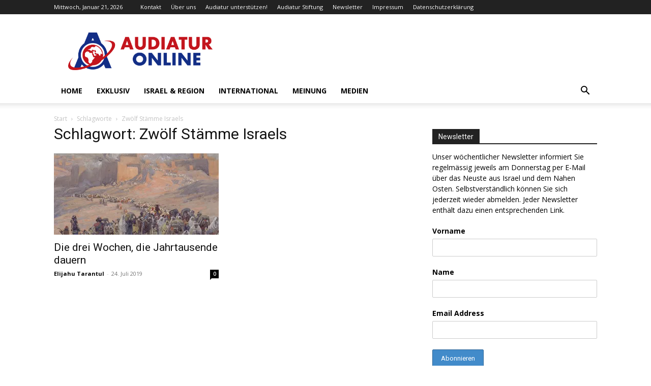

--- FILE ---
content_type: text/html; charset=UTF-8
request_url: https://www.audiatur-online.ch/tag/zwoelf-staemme-israels/
body_size: 40618
content:
<!doctype html >
<!--[if IE 8]>    <html class="ie8" lang="en"> <![endif]-->
<!--[if IE 9]>    <html class="ie9" lang="en"> <![endif]-->
<!--[if gt IE 8]><!--> <html lang="de" prefix="og: https://ogp.me/ns#"> <!--<![endif]-->
<head>
    <title>Zwölf Stämme Israels - Audiatur-Online</title>
    <meta charset="UTF-8" />
    <meta name="viewport" content="width=device-width, initial-scale=1.0">
    <link rel="pingback" href="https://www.audiatur-online.ch/xmlrpc.php" />
    <link rel="icon" type="image/png" href="https://www.audiatur-online.ch/wp-content/uploads/2014/07/Audiatur-favicon.jpg">
<!-- Suchmaschinen-Optimierung durch Rank Math PRO - https://rankmath.com/ -->
<meta name="robots" content="follow, index, max-snippet:-1, max-video-preview:-1, max-image-preview:large"/>
<link rel="canonical" href="https://www.audiatur-online.ch/tag/zwoelf-staemme-israels/" />
<meta property="og:locale" content="de_DE" />
<meta property="og:type" content="article" />
<meta property="og:title" content="Zwölf Stämme Israels - Audiatur-Online" />
<meta property="og:url" content="https://www.audiatur-online.ch/tag/zwoelf-staemme-israels/" />
<meta property="og:site_name" content="Audiatur-Online" />
<meta property="article:publisher" content="https://www.facebook.com/audiatur.online" />
<meta name="twitter:card" content="summary_large_image" />
<meta name="twitter:title" content="Zwölf Stämme Israels - Audiatur-Online" />
<meta name="twitter:site" content="@Audiatur_Online" />
<meta name="twitter:label1" content="Beiträge" />
<meta name="twitter:data1" content="1" />
<script data-jetpack-boost="ignore" type="application/ld+json" class="rank-math-schema-pro">{"@context":"https://schema.org","@graph":[{"@type":"Place","@id":"https://www.audiatur-online.ch/#place","address":{"@type":"PostalAddress","addressCountry":"AF"}},{"@type":"NewsMediaOrganization","@id":"https://www.audiatur-online.ch/#organization","name":"Audiatur-Online","url":"https://www.audiatur-online.ch","sameAs":["https://www.facebook.com/audiatur.online","https://twitter.com/Audiatur_Online","http://instagram.com/audiaturonline","https://www.pinterest.com/audiaturonline/","https://www.youtube.com/channel/UCwUecqSA-T5NFwShzmsXX_w"],"address":{"@type":"PostalAddress","addressCountry":"AF"},"logo":{"@type":"ImageObject","@id":"https://www.audiatur-online.ch/#logo","url":"https://www.audiatur-online.ch/wp-content/uploads/2021/08/Audiatur-Online.png","contentUrl":"https://www.audiatur-online.ch/wp-content/uploads/2021/08/Audiatur-Online.png","caption":"Audiatur-Online","inLanguage":"de","width":"3497","height":"911"},"location":{"@id":"https://www.audiatur-online.ch/#place"}},{"@type":"WebSite","@id":"https://www.audiatur-online.ch/#website","url":"https://www.audiatur-online.ch","name":"Audiatur-Online","publisher":{"@id":"https://www.audiatur-online.ch/#organization"},"inLanguage":"de"},{"@type":"CollectionPage","@id":"https://www.audiatur-online.ch/tag/zwoelf-staemme-israels/#webpage","url":"https://www.audiatur-online.ch/tag/zwoelf-staemme-israels/","name":"Zw\u00f6lf St\u00e4mme Israels - Audiatur-Online","isPartOf":{"@id":"https://www.audiatur-online.ch/#website"},"inLanguage":"de"}]}</script>
<!-- /Rank Math WordPress SEO Plugin -->

<link rel='dns-prefetch' href='//secure.gravatar.com' />
<link rel='dns-prefetch' href='//stats.wp.com' />
<link rel='dns-prefetch' href='//fonts.googleapis.com' />
<link rel='dns-prefetch' href='//v0.wordpress.com' />
<link rel='dns-prefetch' href='//widgets.wp.com' />
<link rel='dns-prefetch' href='//jetpack.wordpress.com' />
<link rel='dns-prefetch' href='//s0.wp.com' />
<link rel='dns-prefetch' href='//public-api.wordpress.com' />
<link rel='dns-prefetch' href='//0.gravatar.com' />
<link rel='dns-prefetch' href='//1.gravatar.com' />
<link rel='dns-prefetch' href='//2.gravatar.com' />
<link rel='preconnect' href='//i0.wp.com' />
<link rel="alternate" type="application/rss+xml" title="Audiatur-Online &raquo; Feed" href="https://www.audiatur-online.ch/feed/" />
<link rel="alternate" type="application/rss+xml" title="Audiatur-Online &raquo; Kommentar-Feed" href="https://www.audiatur-online.ch/comments/feed/" />
<link rel="alternate" type="application/rss+xml" title="Audiatur-Online &raquo; Zwölf Stämme Israels Schlagwort-Feed" href="https://www.audiatur-online.ch/tag/zwoelf-staemme-israels/feed/" />
<link rel='stylesheet' id='all-css-2c7333577166214a3c9bcb3b222a8695' href='https://www.audiatur-online.ch/wp-content/boost-cache/static/d62f6f50ab.min.css' type='text/css' media='all' />
<style id='td-theme-inline-css'>@media (max-width:767px){.td-header-desktop-wrap{display:none}}@media (min-width:767px){.td-header-mobile-wrap{display:none}}</style>
<style id='wp-img-auto-sizes-contain-inline-css'>
img:is([sizes=auto i],[sizes^="auto," i]){contain-intrinsic-size:3000px 1500px}
/*# sourceURL=wp-img-auto-sizes-contain-inline-css */
</style>
<style id='classic-theme-styles-inline-css'>
/*! This file is auto-generated */
.wp-block-button__link{color:#fff;background-color:#32373c;border-radius:9999px;box-shadow:none;text-decoration:none;padding:calc(.667em + 2px) calc(1.333em + 2px);font-size:1.125em}.wp-block-file__button{background:#32373c;color:#fff;text-decoration:none}
/*# sourceURL=/wp-includes/css/classic-themes.min.css */
</style>
<link rel='stylesheet' id='google-fonts-style-css' href='https://fonts.googleapis.com/css?family=Open+Sans%3A400%2C600%2C700%7CRoboto%3A400%2C600%2C700&#038;display=swap&#038;ver=12.7.4' media='all' />


<link rel="https://api.w.org/" href="https://www.audiatur-online.ch/wp-json/" /><link rel="alternate" title="JSON" type="application/json" href="https://www.audiatur-online.ch/wp-json/wp/v2/tags/28602" /><link rel="EditURI" type="application/rsd+xml" title="RSD" href="https://www.audiatur-online.ch/xmlrpc.php?rsd" />

	<style>img#wpstats{display:none}</style>
		    
    
    <style id="tdb-global-colors">:root{--accent-color:#fff}</style>

    
	<style>.mc4wp-checkbox-wp-comment-form{clear:both;width:auto;display:block;position:static}.mc4wp-checkbox-wp-comment-form input{float:none;vertical-align:middle;-webkit-appearance:checkbox;width:auto;max-width:21px;margin:0 6px 0 0;padding:0;position:static;display:inline-block!important}.mc4wp-checkbox-wp-comment-form label{float:none;cursor:pointer;width:auto;margin:0 0 16px;display:block;position:static}</style><style>.mc4wp-checkbox-wp-registration-form{clear:both;width:auto;display:block;position:static}.mc4wp-checkbox-wp-registration-form input{float:none;vertical-align:middle;-webkit-appearance:checkbox;width:auto;max-width:21px;margin:0 6px 0 0;padding:0;position:static;display:inline-block!important}.mc4wp-checkbox-wp-registration-form label{float:none;cursor:pointer;width:auto;margin:0 0 16px;display:block;position:static}</style>
<!-- JS generated by theme -->




<!-- Header style compiled by theme -->

<style>:root{--td_excl_label:'EXKLUSIV'}.td-post-content p,.td-post-content{font-size:14px}:root{--td_excl_label:'EXKLUSIV'}.td-post-content p,.td-post-content{font-size:14px}</style>




<script data-jetpack-boost="ignore" type="application/ld+json">
    {
        "@context": "https://schema.org",
        "@type": "BreadcrumbList",
        "itemListElement": [
            {
                "@type": "ListItem",
                "position": 1,
                "item": {
                    "@type": "WebSite",
                    "@id": "https://www.audiatur-online.ch/",
                    "name": "Start"
                }
            },
            {
                "@type": "ListItem",
                "position": 2,
                    "item": {
                    "@type": "WebPage",
                    "@id": "https://www.audiatur-online.ch/tag/zwoelf-staemme-israels/",
                    "name": "Zwölf Stämme Israels"
                }
            }    
        ]
    }
</script>

<!-- Button style compiled by theme -->

<style></style>

	<style id="tdw-css-placeholder"></style><style id='global-styles-inline-css'>
:root{--wp--preset--aspect-ratio--square: 1;--wp--preset--aspect-ratio--4-3: 4/3;--wp--preset--aspect-ratio--3-4: 3/4;--wp--preset--aspect-ratio--3-2: 3/2;--wp--preset--aspect-ratio--2-3: 2/3;--wp--preset--aspect-ratio--16-9: 16/9;--wp--preset--aspect-ratio--9-16: 9/16;--wp--preset--color--black: #000000;--wp--preset--color--cyan-bluish-gray: #abb8c3;--wp--preset--color--white: #ffffff;--wp--preset--color--pale-pink: #f78da7;--wp--preset--color--vivid-red: #cf2e2e;--wp--preset--color--luminous-vivid-orange: #ff6900;--wp--preset--color--luminous-vivid-amber: #fcb900;--wp--preset--color--light-green-cyan: #7bdcb5;--wp--preset--color--vivid-green-cyan: #00d084;--wp--preset--color--pale-cyan-blue: #8ed1fc;--wp--preset--color--vivid-cyan-blue: #0693e3;--wp--preset--color--vivid-purple: #9b51e0;--wp--preset--gradient--vivid-cyan-blue-to-vivid-purple: linear-gradient(135deg,rgb(6,147,227) 0%,rgb(155,81,224) 100%);--wp--preset--gradient--light-green-cyan-to-vivid-green-cyan: linear-gradient(135deg,rgb(122,220,180) 0%,rgb(0,208,130) 100%);--wp--preset--gradient--luminous-vivid-amber-to-luminous-vivid-orange: linear-gradient(135deg,rgb(252,185,0) 0%,rgb(255,105,0) 100%);--wp--preset--gradient--luminous-vivid-orange-to-vivid-red: linear-gradient(135deg,rgb(255,105,0) 0%,rgb(207,46,46) 100%);--wp--preset--gradient--very-light-gray-to-cyan-bluish-gray: linear-gradient(135deg,rgb(238,238,238) 0%,rgb(169,184,195) 100%);--wp--preset--gradient--cool-to-warm-spectrum: linear-gradient(135deg,rgb(74,234,220) 0%,rgb(151,120,209) 20%,rgb(207,42,186) 40%,rgb(238,44,130) 60%,rgb(251,105,98) 80%,rgb(254,248,76) 100%);--wp--preset--gradient--blush-light-purple: linear-gradient(135deg,rgb(255,206,236) 0%,rgb(152,150,240) 100%);--wp--preset--gradient--blush-bordeaux: linear-gradient(135deg,rgb(254,205,165) 0%,rgb(254,45,45) 50%,rgb(107,0,62) 100%);--wp--preset--gradient--luminous-dusk: linear-gradient(135deg,rgb(255,203,112) 0%,rgb(199,81,192) 50%,rgb(65,88,208) 100%);--wp--preset--gradient--pale-ocean: linear-gradient(135deg,rgb(255,245,203) 0%,rgb(182,227,212) 50%,rgb(51,167,181) 100%);--wp--preset--gradient--electric-grass: linear-gradient(135deg,rgb(202,248,128) 0%,rgb(113,206,126) 100%);--wp--preset--gradient--midnight: linear-gradient(135deg,rgb(2,3,129) 0%,rgb(40,116,252) 100%);--wp--preset--font-size--small: 11px;--wp--preset--font-size--medium: 20px;--wp--preset--font-size--large: 32px;--wp--preset--font-size--x-large: 42px;--wp--preset--font-size--regular: 15px;--wp--preset--font-size--larger: 50px;--wp--preset--spacing--20: 0.44rem;--wp--preset--spacing--30: 0.67rem;--wp--preset--spacing--40: 1rem;--wp--preset--spacing--50: 1.5rem;--wp--preset--spacing--60: 2.25rem;--wp--preset--spacing--70: 3.38rem;--wp--preset--spacing--80: 5.06rem;--wp--preset--shadow--natural: 6px 6px 9px rgba(0, 0, 0, 0.2);--wp--preset--shadow--deep: 12px 12px 50px rgba(0, 0, 0, 0.4);--wp--preset--shadow--sharp: 6px 6px 0px rgba(0, 0, 0, 0.2);--wp--preset--shadow--outlined: 6px 6px 0px -3px rgb(255, 255, 255), 6px 6px rgb(0, 0, 0);--wp--preset--shadow--crisp: 6px 6px 0px rgb(0, 0, 0);}:where(.is-layout-flex){gap: 0.5em;}:where(.is-layout-grid){gap: 0.5em;}body .is-layout-flex{display: flex;}.is-layout-flex{flex-wrap: wrap;align-items: center;}.is-layout-flex > :is(*, div){margin: 0;}body .is-layout-grid{display: grid;}.is-layout-grid > :is(*, div){margin: 0;}:where(.wp-block-columns.is-layout-flex){gap: 2em;}:where(.wp-block-columns.is-layout-grid){gap: 2em;}:where(.wp-block-post-template.is-layout-flex){gap: 1.25em;}:where(.wp-block-post-template.is-layout-grid){gap: 1.25em;}.has-black-color{color: var(--wp--preset--color--black) !important;}.has-cyan-bluish-gray-color{color: var(--wp--preset--color--cyan-bluish-gray) !important;}.has-white-color{color: var(--wp--preset--color--white) !important;}.has-pale-pink-color{color: var(--wp--preset--color--pale-pink) !important;}.has-vivid-red-color{color: var(--wp--preset--color--vivid-red) !important;}.has-luminous-vivid-orange-color{color: var(--wp--preset--color--luminous-vivid-orange) !important;}.has-luminous-vivid-amber-color{color: var(--wp--preset--color--luminous-vivid-amber) !important;}.has-light-green-cyan-color{color: var(--wp--preset--color--light-green-cyan) !important;}.has-vivid-green-cyan-color{color: var(--wp--preset--color--vivid-green-cyan) !important;}.has-pale-cyan-blue-color{color: var(--wp--preset--color--pale-cyan-blue) !important;}.has-vivid-cyan-blue-color{color: var(--wp--preset--color--vivid-cyan-blue) !important;}.has-vivid-purple-color{color: var(--wp--preset--color--vivid-purple) !important;}.has-black-background-color{background-color: var(--wp--preset--color--black) !important;}.has-cyan-bluish-gray-background-color{background-color: var(--wp--preset--color--cyan-bluish-gray) !important;}.has-white-background-color{background-color: var(--wp--preset--color--white) !important;}.has-pale-pink-background-color{background-color: var(--wp--preset--color--pale-pink) !important;}.has-vivid-red-background-color{background-color: var(--wp--preset--color--vivid-red) !important;}.has-luminous-vivid-orange-background-color{background-color: var(--wp--preset--color--luminous-vivid-orange) !important;}.has-luminous-vivid-amber-background-color{background-color: var(--wp--preset--color--luminous-vivid-amber) !important;}.has-light-green-cyan-background-color{background-color: var(--wp--preset--color--light-green-cyan) !important;}.has-vivid-green-cyan-background-color{background-color: var(--wp--preset--color--vivid-green-cyan) !important;}.has-pale-cyan-blue-background-color{background-color: var(--wp--preset--color--pale-cyan-blue) !important;}.has-vivid-cyan-blue-background-color{background-color: var(--wp--preset--color--vivid-cyan-blue) !important;}.has-vivid-purple-background-color{background-color: var(--wp--preset--color--vivid-purple) !important;}.has-black-border-color{border-color: var(--wp--preset--color--black) !important;}.has-cyan-bluish-gray-border-color{border-color: var(--wp--preset--color--cyan-bluish-gray) !important;}.has-white-border-color{border-color: var(--wp--preset--color--white) !important;}.has-pale-pink-border-color{border-color: var(--wp--preset--color--pale-pink) !important;}.has-vivid-red-border-color{border-color: var(--wp--preset--color--vivid-red) !important;}.has-luminous-vivid-orange-border-color{border-color: var(--wp--preset--color--luminous-vivid-orange) !important;}.has-luminous-vivid-amber-border-color{border-color: var(--wp--preset--color--luminous-vivid-amber) !important;}.has-light-green-cyan-border-color{border-color: var(--wp--preset--color--light-green-cyan) !important;}.has-vivid-green-cyan-border-color{border-color: var(--wp--preset--color--vivid-green-cyan) !important;}.has-pale-cyan-blue-border-color{border-color: var(--wp--preset--color--pale-cyan-blue) !important;}.has-vivid-cyan-blue-border-color{border-color: var(--wp--preset--color--vivid-cyan-blue) !important;}.has-vivid-purple-border-color{border-color: var(--wp--preset--color--vivid-purple) !important;}.has-vivid-cyan-blue-to-vivid-purple-gradient-background{background: var(--wp--preset--gradient--vivid-cyan-blue-to-vivid-purple) !important;}.has-light-green-cyan-to-vivid-green-cyan-gradient-background{background: var(--wp--preset--gradient--light-green-cyan-to-vivid-green-cyan) !important;}.has-luminous-vivid-amber-to-luminous-vivid-orange-gradient-background{background: var(--wp--preset--gradient--luminous-vivid-amber-to-luminous-vivid-orange) !important;}.has-luminous-vivid-orange-to-vivid-red-gradient-background{background: var(--wp--preset--gradient--luminous-vivid-orange-to-vivid-red) !important;}.has-very-light-gray-to-cyan-bluish-gray-gradient-background{background: var(--wp--preset--gradient--very-light-gray-to-cyan-bluish-gray) !important;}.has-cool-to-warm-spectrum-gradient-background{background: var(--wp--preset--gradient--cool-to-warm-spectrum) !important;}.has-blush-light-purple-gradient-background{background: var(--wp--preset--gradient--blush-light-purple) !important;}.has-blush-bordeaux-gradient-background{background: var(--wp--preset--gradient--blush-bordeaux) !important;}.has-luminous-dusk-gradient-background{background: var(--wp--preset--gradient--luminous-dusk) !important;}.has-pale-ocean-gradient-background{background: var(--wp--preset--gradient--pale-ocean) !important;}.has-electric-grass-gradient-background{background: var(--wp--preset--gradient--electric-grass) !important;}.has-midnight-gradient-background{background: var(--wp--preset--gradient--midnight) !important;}.has-small-font-size{font-size: var(--wp--preset--font-size--small) !important;}.has-medium-font-size{font-size: var(--wp--preset--font-size--medium) !important;}.has-large-font-size{font-size: var(--wp--preset--font-size--large) !important;}.has-x-large-font-size{font-size: var(--wp--preset--font-size--x-large) !important;}
/*# sourceURL=global-styles-inline-css */
</style>
</head>

<body class="archive tag tag-zwoelf-staemme-israels tag-28602 wp-theme-Newspaper td-standard-pack global-block-template-1  tdc-footer-template td-full-layout" itemscope="itemscope" itemtype="https://schema.org/WebPage">

<div class="td-scroll-up" data-style="style1"><i class="td-icon-menu-up"></i></div>
    <div class="td-menu-background" style="visibility:hidden"></div>
<div id="td-mobile-nav" style="visibility:hidden">
    <div class="td-mobile-container">
        <!-- mobile menu top section -->
        <div class="td-menu-socials-wrap">
            <!-- socials -->
            <div class="td-menu-socials">
                            </div>
            <!-- close button -->
            <div class="td-mobile-close">
                <span><i class="td-icon-close-mobile"></i></span>
            </div>
        </div>

        <!-- login section -->
        
        <!-- menu section -->
        <div class="td-mobile-content">
            <div class="menu-menu-1-container"><ul id="menu-menu-1" class="td-mobile-main-menu"><li id="menu-item-50481" class="menu-item menu-item-type-post_type menu-item-object-page menu-item-home menu-item-first menu-item-50481"><a href="https://www.audiatur-online.ch/">Home</a></li>
<li id="menu-item-20390" class="menu-item menu-item-type-taxonomy menu-item-object-category menu-item-20390"><a href="https://www.audiatur-online.ch/category/audiatur-exklusiv/">Exklusiv</a></li>
<li id="menu-item-9555" class="menu-item menu-item-type-taxonomy menu-item-object-category menu-item-9555"><a href="https://www.audiatur-online.ch/category/israel-2-2/">Israel &#038; Region</a></li>
<li id="menu-item-9554" class="menu-item menu-item-type-taxonomy menu-item-object-category menu-item-9554"><a href="https://www.audiatur-online.ch/category/israel-palaestina-in-internationalen-medien/">International</a></li>
<li id="menu-item-9556" class="menu-item menu-item-type-taxonomy menu-item-object-category menu-item-9556"><a href="https://www.audiatur-online.ch/category/meinungundanalyse/">Meinung</a></li>
<li id="menu-item-89994" class="menu-item menu-item-type-taxonomy menu-item-object-category menu-item-89994"><a href="https://www.audiatur-online.ch/category/medien/">Medien</a></li>
</ul></div>        </div>
    </div>

    <!-- register/login section -->
    </div><div class="td-search-background" style="visibility:hidden"></div>
<div class="td-search-wrap-mob" style="visibility:hidden">
	<div class="td-drop-down-search">
		<form method="get" class="td-search-form" action="https://www.audiatur-online.ch/">
			<!-- close button -->
			<div class="td-search-close">
				<span><i class="td-icon-close-mobile"></i></span>
			</div>
			<div role="search" class="td-search-input">
				<span>Suche</span>
				<input id="td-header-search-mob" type="text" value="" name="s" autocomplete="off" />
			</div>
		</form>
		<div id="td-aj-search-mob" class="td-ajax-search-flex"></div>
	</div>
</div>

    <div id="td-outer-wrap" class="td-theme-wrap">
    
        
            <div class="tdc-header-wrap ">

            <!--
Header style 1
-->


<div class="td-header-wrap td-header-style-1 ">
    
    <div class="td-header-top-menu-full td-container-wrap ">
        <div class="td-container td-header-row td-header-top-menu">
            
    <div class="top-bar-style-1">
        
<div class="td-header-sp-top-menu">


	        <div class="td_data_time">
            <div >

                Mittwoch, Januar 21, 2026
            </div>
        </div>
    <div class="menu-top-container"><ul id="menu-td_demo_top" class="top-header-menu"><li id="menu-item-11871" class="menu-item menu-item-type-post_type menu-item-object-page menu-item-first td-menu-item td-normal-menu menu-item-11871"><a href="https://www.audiatur-online.ch/kontakt/">Kontakt</a></li>
<li id="menu-item-11870" class="menu-item menu-item-type-post_type menu-item-object-page td-menu-item td-normal-menu menu-item-11870"><a href="https://www.audiatur-online.ch/ueber-uns/">Über uns</a></li>
<li id="menu-item-11872" class="menu-item menu-item-type-post_type menu-item-object-page td-menu-item td-normal-menu menu-item-11872"><a href="https://www.audiatur-online.ch/donate/">Audiatur unterstützen!</a></li>
<li id="menu-item-9538" class="menu-item menu-item-type-custom menu-item-object-custom td-menu-item td-normal-menu menu-item-9538"><a href="http://www.audiatur-stiftung.ch/">Audiatur Stiftung</a></li>
<li id="menu-item-41016" class="menu-item menu-item-type-post_type menu-item-object-page td-menu-item td-normal-menu menu-item-41016"><a href="https://www.audiatur-online.ch/newsletter/">Newsletter</a></li>
<li id="menu-item-11879" class="menu-item menu-item-type-post_type menu-item-object-page td-menu-item td-normal-menu menu-item-11879"><a href="https://www.audiatur-online.ch/impressum/">Impressum</a></li>
<li id="menu-item-26606" class="menu-item menu-item-type-post_type menu-item-object-page menu-item-privacy-policy td-menu-item td-normal-menu menu-item-26606"><a rel="privacy-policy" href="https://www.audiatur-online.ch/datenschutzerklaerung/">Datenschutzerklärung</a></li>
</ul></div></div>
        <div class="td-header-sp-top-widget">
    
    
            </div>

    </div>

<!-- LOGIN MODAL -->

                <div id="login-form" class="white-popup-block mfp-hide mfp-with-anim td-login-modal-wrap">
                    <div class="td-login-wrap">
                        <a href="#" aria-label="Back" class="td-back-button"><i class="td-icon-modal-back"></i></a>
                        <div id="td-login-div" class="td-login-form-div td-display-block">
                            <div class="td-login-panel-title">Anmelden</div>
                            <div class="td-login-panel-descr">Herzlich willkommen! Melden Sie sich an</div>
                            <div class="td_display_err"></div>
                            <form id="loginForm" action="#" method="post">
                                <div class="td-login-inputs"><input class="td-login-input" autocomplete="username" type="text" name="login_email" id="login_email" value="" required><label for="login_email">Ihr Benutzername</label></div>
                                <div class="td-login-inputs"><input class="td-login-input" autocomplete="current-password" type="password" name="login_pass" id="login_pass" value="" required><label for="login_pass">Ihr Passwort</label></div>
                                <input type="button"  name="login_button" id="login_button" class="wpb_button btn td-login-button" value="Anmeldung">
                                
                            </form>

                            

                            <div class="td-login-info-text"><a href="#" id="forgot-pass-link">Haben Sie Ihr Passwort vergessen? Hilfe bekommen</a></div>
                            
                            
                            
                            <div class="td-login-info-text"><a class="privacy-policy-link" href="https://www.audiatur-online.ch/datenschutzerklaerung/">Datenschutzerklärung</a></div>
                        </div>

                        

                         <div id="td-forgot-pass-div" class="td-login-form-div td-display-none">
                            <div class="td-login-panel-title">Passwort-Wiederherstellung</div>
                            <div class="td-login-panel-descr">Passwort zurücksetzen</div>
                            <div class="td_display_err"></div>
                            <form id="forgotpassForm" action="#" method="post">
                                <div class="td-login-inputs"><input class="td-login-input" type="text" name="forgot_email" id="forgot_email" value="" required><label for="forgot_email">Ihre E-Mail-Adresse</label></div>
                                <input type="button" name="forgot_button" id="forgot_button" class="wpb_button btn td-login-button" value="Sende mein Passwort">
                            </form>
                            <div class="td-login-info-text">Ein Passwort wird Ihnen per Email zugeschickt.</div>
                        </div>
                        
                        
                    </div>
                </div>
                        </div>
    </div>

    <div class="td-banner-wrap-full td-logo-wrap-full td-container-wrap ">
        <div class="td-container td-header-row td-header-header">
            <div class="td-header-sp-logo">
                            <a class="td-main-logo" href="https://www.audiatur-online.ch/">
                <img src="https://www.audiatur-online.ch/wp-content/uploads/2021/08/Audiatur-Online.png" alt=""  width="3497" height="911"/>
                <span class="td-visual-hidden">Audiatur-Online</span>
            </a>
                    </div>
                    </div>
    </div>

    <div class="td-header-menu-wrap-full td-container-wrap ">
        
        <div class="td-header-menu-wrap td-header-gradient ">
            <div class="td-container td-header-row td-header-main-menu">
                <div id="td-header-menu" role="navigation">
        <div id="td-top-mobile-toggle"><a href="#" role="button" aria-label="Menu"><i class="td-icon-font td-icon-mobile"></i></a></div>
        <div class="td-main-menu-logo td-logo-in-header">
                <a class="td-main-logo" href="https://www.audiatur-online.ch/">
            <img src="https://www.audiatur-online.ch/wp-content/uploads/2021/08/Audiatur-Online.png" alt=""  width="3497" height="911"/>
        </a>
        </div>
    <div class="menu-menu-1-container"><ul id="menu-menu-2" class="sf-menu"><li class="menu-item menu-item-type-post_type menu-item-object-page menu-item-home menu-item-first td-menu-item td-normal-menu menu-item-50481"><a href="https://www.audiatur-online.ch/">Home</a></li>
<li class="menu-item menu-item-type-taxonomy menu-item-object-category td-menu-item td-mega-menu menu-item-20390"><a href="https://www.audiatur-online.ch/category/audiatur-exklusiv/">Exklusiv</a>
<ul class="sub-menu">
	<li id="menu-item-0" class="menu-item-0"><div class="td-container-border"><div class="td-mega-grid"><div class="td_block_wrap td_block_mega_menu tdi_1 td-no-subcats td_with_ajax_pagination td-pb-border-top td_block_template_1"  data-td-block-uid="tdi_1" ><div id=tdi_1 class="td_block_inner"><div class="td-mega-row"><div class="td-mega-span">
        <div class="td_module_mega_menu td-animation-stack td_mod_mega_menu">
            <div class="td-module-image">
                <div class="td-module-thumb"><a href="https://www.audiatur-online.ch/2026/01/19/wenn-terror-zum-alltag-wird-wie-islamistische-gewalt-in-den-europaeischen-medien-normalisiert-wird/"  rel="bookmark" class="td-image-wrap " title="Wenn Terror zum Alltag wird: Wie islamistische Gewalt in den europäischen Medien normalisiert wird" ><img width="218" height="150" class="entry-thumb" src="https://i0.wp.com/www.audiatur-online.ch/wp-content/uploads/2026/01/imago842797680.jpg?resize=218%2C150&#038;quality=89&#038;ssl=1"  srcset="https://i0.wp.com/www.audiatur-online.ch/wp-content/uploads/2026/01/imago842797680.jpg?resize=218%2C150&#038;quality=89&#038;ssl=1 218w, https://i0.wp.com/www.audiatur-online.ch/wp-content/uploads/2026/01/imago842797680.jpg?resize=436%2C300&#038;quality=89&#038;ssl=1 436w" sizes="(-webkit-min-device-pixel-ratio: 2) 436px, (min-resolution: 192dpi) 436px, 218px"  alt="Menschen versammeln sich am Bondi Beach vor dem Bondi Pavilion, um der Opfer des Anschlags in Sydney zu gedenken, 15. Dezember 2025. Foto IMAGO / ZUMA Press Wire" title="Wenn Terror zum Alltag wird: Wie islamistische Gewalt in den europäischen Medien normalisiert wird" /></a></div>                            </div>

            <div class="item-details">
                <h3 class="entry-title td-module-title"><a href="https://www.audiatur-online.ch/2026/01/19/wenn-terror-zum-alltag-wird-wie-islamistische-gewalt-in-den-europaeischen-medien-normalisiert-wird/"  rel="bookmark" title="Wenn Terror zum Alltag wird: Wie islamistische Gewalt in den europäischen Medien normalisiert wird">Wenn Terror zum Alltag wird: Wie islamistische Gewalt in den europäischen&#8230;</a></h3>            </div>
        </div>
        </div><div class="td-mega-span">
        <div class="td_module_mega_menu td-animation-stack td_mod_mega_menu">
            <div class="td-module-image">
                <div class="td-module-thumb"><a href="https://www.audiatur-online.ch/2026/01/16/kurzfilmtage-winterthur-12000-franken-fuer-terror-sympathisantin/"  rel="bookmark" class="td-image-wrap " title="Kurzfilmtage Winterthur: 12’000 Franken für Terror-Sympathisantin?" ><img width="218" height="150" class="entry-thumb" src="https://i0.wp.com/www.audiatur-online.ch/wp-content/uploads/2026/01/Bildschirmfoto-2026-01-16-um-15.05.51.jpg?resize=218%2C150&#038;quality=89&#038;ssl=1"  srcset="https://i0.wp.com/www.audiatur-online.ch/wp-content/uploads/2026/01/Bildschirmfoto-2026-01-16-um-15.05.51.jpg?resize=218%2C150&#038;quality=89&#038;ssl=1 218w, https://i0.wp.com/www.audiatur-online.ch/wp-content/uploads/2026/01/Bildschirmfoto-2026-01-16-um-15.05.51.jpg?resize=436%2C300&#038;quality=89&#038;ssl=1 436w" sizes="(-webkit-min-device-pixel-ratio: 2) 436px, (min-resolution: 192dpi) 436px, 218px"  alt="PFLP Buch. Foto Foto Screenshot Instagram / Basma al-Sharif" title="Kurzfilmtage Winterthur: 12’000 Franken für Terror-Sympathisantin?" /></a></div>                            </div>

            <div class="item-details">
                <h3 class="entry-title td-module-title"><a href="https://www.audiatur-online.ch/2026/01/16/kurzfilmtage-winterthur-12000-franken-fuer-terror-sympathisantin/"  rel="bookmark" title="Kurzfilmtage Winterthur: 12’000 Franken für Terror-Sympathisantin?">Kurzfilmtage Winterthur: 12’000 Franken für Terror-Sympathisantin?</a></h3>            </div>
        </div>
        </div><div class="td-mega-span">
        <div class="td_module_mega_menu td-animation-stack td_mod_mega_menu">
            <div class="td-module-image">
                <div class="td-module-thumb"><a href="https://www.audiatur-online.ch/2026/01/15/srf-und-marwan-barghouti-wenn-ein-oeffentlich-rechtliches-medium-terror-verharmlost/"  rel="bookmark" class="td-image-wrap " title="SRF und Marwan Barghouti: Wenn ein öffentlich-rechtliches Medium Terror verharmlost" ><img width="218" height="150" class="entry-thumb" src="https://i0.wp.com/www.audiatur-online.ch/wp-content/uploads/2026/01/imago57973464.jpg?resize=218%2C150&#038;quality=89&#038;ssl=1"  srcset="https://i0.wp.com/www.audiatur-online.ch/wp-content/uploads/2026/01/imago57973464.jpg?resize=218%2C150&#038;quality=89&#038;ssl=1 218w, https://i0.wp.com/www.audiatur-online.ch/wp-content/uploads/2026/01/imago57973464.jpg?resize=436%2C300&#038;quality=89&#038;ssl=1 436w" sizes="(-webkit-min-device-pixel-ratio: 2) 436px, (min-resolution: 192dpi) 436px, 218px"  alt="Plakat zur Unterstützung des Terroristen Marwan Barghouti, Fatah-Führer und Anführer der Terrororganisation Tanzim, während einer Kundgebung in Gaza-Stadt. Foto IMAGO / UPI Photo" title="SRF und Marwan Barghouti: Wenn ein öffentlich-rechtliches Medium Terror verharmlost" /></a></div>                            </div>

            <div class="item-details">
                <h3 class="entry-title td-module-title"><a href="https://www.audiatur-online.ch/2026/01/15/srf-und-marwan-barghouti-wenn-ein-oeffentlich-rechtliches-medium-terror-verharmlost/"  rel="bookmark" title="SRF und Marwan Barghouti: Wenn ein öffentlich-rechtliches Medium Terror verharmlost">SRF und Marwan Barghouti: Wenn ein öffentlich-rechtliches Medium Terror verharmlost</a></h3>            </div>
        </div>
        </div><div class="td-mega-span">
        <div class="td_module_mega_menu td-animation-stack td_mod_mega_menu">
            <div class="td-module-image">
                <div class="td-module-thumb"><a href="https://www.audiatur-online.ch/2026/01/14/swisspeace-direktor-goetschel-betteltour-trotz-staatlichem-geldsegen/"  rel="bookmark" class="td-image-wrap " title="Swisspeace-Direktor Goetschel: Betteltour trotz staatlichem Geldsegen" ><img width="218" height="150" class="entry-thumb" src="https://i0.wp.com/www.audiatur-online.ch/wp-content/uploads/2025/05/VS-EskalationinNahostWieweiter-Club-PlaySRF-1031.jpg?resize=218%2C150&#038;quality=89&#038;ssl=1"  srcset="https://i0.wp.com/www.audiatur-online.ch/wp-content/uploads/2025/05/VS-EskalationinNahostWieweiter-Club-PlaySRF-1031.jpg?resize=218%2C150&#038;quality=89&#038;ssl=1 218w, https://i0.wp.com/www.audiatur-online.ch/wp-content/uploads/2025/05/VS-EskalationinNahostWieweiter-Club-PlaySRF-1031.jpg?resize=436%2C300&#038;quality=89&#038;ssl=1 436w" sizes="(-webkit-min-device-pixel-ratio: 2) 436px, (min-resolution: 192dpi) 436px, 218px"  alt="Laurent Goetschel, Direktor «swisspeace» im SRF Club &quot;Eskalation in Nahost: Wie weiter?&quot; am 17.10.2023. Foto Screenshot SRF" title="Swisspeace-Direktor Goetschel: Betteltour trotz staatlichem Geldsegen" /></a></div>                            </div>

            <div class="item-details">
                <h3 class="entry-title td-module-title"><a href="https://www.audiatur-online.ch/2026/01/14/swisspeace-direktor-goetschel-betteltour-trotz-staatlichem-geldsegen/"  rel="bookmark" title="Swisspeace-Direktor Goetschel: Betteltour trotz staatlichem Geldsegen">Swisspeace-Direktor Goetschel: Betteltour trotz staatlichem Geldsegen</a></h3>            </div>
        </div>
        </div><div class="td-mega-span">
        <div class="td_module_mega_menu td-animation-stack td_mod_mega_menu">
            <div class="td-module-image">
                <div class="td-module-thumb"><a href="https://www.audiatur-online.ch/2026/01/14/warum-die-bekaempfung-von-antisemitismus-und-terrorismus-keine-cancel-culture-ist/"  rel="bookmark" class="td-image-wrap " title="Warum die Bekämpfung von Antisemitismus und Terrorismus keine «Cancel Culture» ist" ><img width="218" height="150" class="entry-thumb" src="https://i0.wp.com/www.audiatur-online.ch/wp-content/uploads/2026/01/imago767955263.jpg?resize=218%2C150&#038;quality=89&#038;ssl=1"  srcset="https://i0.wp.com/www.audiatur-online.ch/wp-content/uploads/2026/01/imago767955263.jpg?resize=218%2C150&#038;quality=89&#038;ssl=1 218w, https://i0.wp.com/www.audiatur-online.ch/wp-content/uploads/2026/01/imago767955263.jpg?resize=436%2C300&#038;quality=89&#038;ssl=1 436w" sizes="(-webkit-min-device-pixel-ratio: 2) 436px, (min-resolution: 192dpi) 436px, 218px"  alt="Solidaritätskundgebung für Israel, Berlin, 06.10.2024. Foto IMAGO / IPON" title="Warum die Bekämpfung von Antisemitismus und Terrorismus keine «Cancel Culture» ist" /></a></div>                            </div>

            <div class="item-details">
                <h3 class="entry-title td-module-title"><a href="https://www.audiatur-online.ch/2026/01/14/warum-die-bekaempfung-von-antisemitismus-und-terrorismus-keine-cancel-culture-ist/"  rel="bookmark" title="Warum die Bekämpfung von Antisemitismus und Terrorismus keine «Cancel Culture» ist">Warum die Bekämpfung von Antisemitismus und Terrorismus keine «Cancel Culture» ist</a></h3>            </div>
        </div>
        </div></div></div><div class="td-next-prev-wrap"><a href="#" class="td-ajax-prev-page ajax-page-disabled" aria-label="prev-page" id="prev-page-tdi_1" data-td_block_id="tdi_1"><i class="td-next-prev-icon td-icon-font td-icon-menu-left"></i></a><a href="#"  class="td-ajax-next-page" aria-label="next-page" id="next-page-tdi_1" data-td_block_id="tdi_1"><i class="td-next-prev-icon td-icon-font td-icon-menu-right"></i></a></div><div class="clearfix"></div></div> <!-- ./block1 --></div></div></li>
</ul>
</li>
<li class="menu-item menu-item-type-taxonomy menu-item-object-category td-menu-item td-mega-menu menu-item-9555"><a href="https://www.audiatur-online.ch/category/israel-2-2/">Israel &#038; Region</a>
<ul class="sub-menu">
	<li class="menu-item-0"><div class="td-container-border"><div class="td-mega-grid"><div class="td_block_wrap td_block_mega_menu tdi_2 td-no-subcats td_with_ajax_pagination td-pb-border-top td_block_template_1"  data-td-block-uid="tdi_2" ><div id=tdi_2 class="td_block_inner"><div class="td-mega-row"><div class="td-mega-span">
        <div class="td_module_mega_menu td-animation-stack td_mod_mega_menu">
            <div class="td-module-image">
                <div class="td-module-thumb"><a href="https://www.audiatur-online.ch/2026/01/12/belgien-verweigert-juden-in-israel-staatliche-grunddienste/"  rel="bookmark" class="td-image-wrap " title="Belgien verweigert Juden in Israel staatliche Grunddienste" ><img width="218" height="150" class="entry-thumb" src="https://i0.wp.com/www.audiatur-online.ch/wp-content/uploads/2026/01/15_52_41.jpg?resize=218%2C150&#038;quality=89&#038;ssl=1"  srcset="https://i0.wp.com/www.audiatur-online.ch/wp-content/uploads/2026/01/15_52_41.jpg?resize=218%2C150&#038;quality=89&#038;ssl=1 218w, https://i0.wp.com/www.audiatur-online.ch/wp-content/uploads/2026/01/15_52_41.jpg?resize=436%2C300&#038;quality=89&#038;ssl=1 436w" sizes="(-webkit-min-device-pixel-ratio: 2) 436px, (min-resolution: 192dpi) 436px, 218px"  alt="Symbolbild. Foto KI." title="Belgien verweigert Juden in Israel staatliche Grunddienste" /></a></div>                            </div>

            <div class="item-details">
                <h3 class="entry-title td-module-title"><a href="https://www.audiatur-online.ch/2026/01/12/belgien-verweigert-juden-in-israel-staatliche-grunddienste/"  rel="bookmark" title="Belgien verweigert Juden in Israel staatliche Grunddienste">Belgien verweigert Juden in Israel staatliche Grunddienste</a></h3>            </div>
        </div>
        </div><div class="td-mega-span">
        <div class="td_module_mega_menu td-animation-stack td_mod_mega_menu">
            <div class="td-module-image">
                <div class="td-module-thumb"><a href="https://www.audiatur-online.ch/2026/01/06/vorwuerfe-gegen-mitarbeiter-von-aerzte-ohne-grenzen-in-gaza/"  rel="bookmark" class="td-image-wrap " title="Vorwürfe gegen Mitarbeiter von Ärzte ohne Grenzen in Gaza" ><img width="218" height="150" class="entry-thumb" src="https://i0.wp.com/www.audiatur-online.ch/wp-content/uploads/2026/01/Bildschirmfoto-2026-01-05-um-15.54.38.jpg?resize=218%2C150&#038;quality=89&#038;ssl=1"  srcset="https://i0.wp.com/www.audiatur-online.ch/wp-content/uploads/2026/01/Bildschirmfoto-2026-01-05-um-15.54.38.jpg?resize=218%2C150&#038;quality=89&#038;ssl=1 218w, https://i0.wp.com/www.audiatur-online.ch/wp-content/uploads/2026/01/Bildschirmfoto-2026-01-05-um-15.54.38.jpg?resize=436%2C300&#038;quality=89&#038;ssl=1 436w" sizes="(-webkit-min-device-pixel-ratio: 2) 436px, (min-resolution: 192dpi) 436px, 218px"  alt="Foto Screenshot Israel Foreign Ministry" title="Vorwürfe gegen Mitarbeiter von Ärzte ohne Grenzen in Gaza" /></a></div>                            </div>

            <div class="item-details">
                <h3 class="entry-title td-module-title"><a href="https://www.audiatur-online.ch/2026/01/06/vorwuerfe-gegen-mitarbeiter-von-aerzte-ohne-grenzen-in-gaza/"  rel="bookmark" title="Vorwürfe gegen Mitarbeiter von Ärzte ohne Grenzen in Gaza">Vorwürfe gegen Mitarbeiter von Ärzte ohne Grenzen in Gaza</a></h3>            </div>
        </div>
        </div><div class="td-mega-span">
        <div class="td_module_mega_menu td-animation-stack td_mod_mega_menu">
            <div class="td-module-image">
                <div class="td-module-thumb"><a href="https://www.audiatur-online.ch/2025/12/10/israel-plant-genehmigung-eines-35-milliarden-dollar-vertrags-ueber-gasexporte-nach-aegypten/"  rel="bookmark" class="td-image-wrap " title="Israel plant Genehmigung eines 35-Milliarden-Dollar-Vertrags über Gasexporte nach Ägypten" ><img width="218" height="150" class="entry-thumb" src="https://i0.wp.com/www.audiatur-online.ch/wp-content/uploads/2022/05/imago0089007300h.jpeg?resize=218%2C150&#038;quality=89&#038;ssl=1"  srcset="https://i0.wp.com/www.audiatur-online.ch/wp-content/uploads/2022/05/imago0089007300h.jpeg?resize=218%2C150&#038;quality=89&#038;ssl=1 218w, https://i0.wp.com/www.audiatur-online.ch/wp-content/uploads/2022/05/imago0089007300h.jpeg?resize=436%2C300&#038;quality=89&#038;ssl=1 436w" sizes="(-webkit-min-device-pixel-ratio: 2) 436px, (min-resolution: 192dpi) 436px, 218px"  alt="Die Gasplattform Leviathan etwa 10 Kilometer vor der israelischen Küste. Foto IMAGO / Xinhua" title="Israel plant Genehmigung eines 35-Milliarden-Dollar-Vertrags über Gasexporte nach Ägypten" /></a></div>                            </div>

            <div class="item-details">
                <h3 class="entry-title td-module-title"><a href="https://www.audiatur-online.ch/2025/12/10/israel-plant-genehmigung-eines-35-milliarden-dollar-vertrags-ueber-gasexporte-nach-aegypten/"  rel="bookmark" title="Israel plant Genehmigung eines 35-Milliarden-Dollar-Vertrags über Gasexporte nach Ägypten">Israel plant Genehmigung eines 35-Milliarden-Dollar-Vertrags über Gasexporte nach Ägypten</a></h3>            </div>
        </div>
        </div><div class="td-mega-span">
        <div class="td_module_mega_menu td-animation-stack td_mod_mega_menu">
            <div class="td-module-image">
                <div class="td-module-thumb"><a href="https://www.audiatur-online.ch/2025/12/09/jerusalem-puenktlich-zu-chanukka-legen-archaeologen-hasmonaeische-stadtmauer-frei/"  rel="bookmark" class="td-image-wrap " title="Jerusalem: Pünktlich zu Chanukka legen Archäologen hasmonäische Stadtmauer frei" ><img width="218" height="150" class="entry-thumb" src="https://i0.wp.com/www.audiatur-online.ch/wp-content/uploads/2025/12/wall-1320x880-1.jpeg?resize=218%2C150&#038;quality=89&#038;ssl=1"  srcset="https://i0.wp.com/www.audiatur-online.ch/wp-content/uploads/2025/12/wall-1320x880-1.jpeg?resize=218%2C150&#038;quality=89&#038;ssl=1 218w, https://i0.wp.com/www.audiatur-online.ch/wp-content/uploads/2025/12/wall-1320x880-1.jpeg?resize=436%2C300&#038;quality=89&#038;ssl=1 436w" sizes="(-webkit-min-device-pixel-ratio: 2) 436px, (min-resolution: 192dpi) 436px, 218px"  alt="Ein Teil der Hasmonäermauer, der im Tower of David Museum in Jerusalem ausgegraben wurde. Foto Gabriel Volcovich" title="Jerusalem: Pünktlich zu Chanukka legen Archäologen hasmonäische Stadtmauer frei" /></a></div>                            </div>

            <div class="item-details">
                <h3 class="entry-title td-module-title"><a href="https://www.audiatur-online.ch/2025/12/09/jerusalem-puenktlich-zu-chanukka-legen-archaeologen-hasmonaeische-stadtmauer-frei/"  rel="bookmark" title="Jerusalem: Pünktlich zu Chanukka legen Archäologen hasmonäische Stadtmauer frei">Jerusalem: Pünktlich zu Chanukka legen Archäologen hasmonäische Stadtmauer frei</a></h3>            </div>
        </div>
        </div><div class="td-mega-span">
        <div class="td_module_mega_menu td-animation-stack td_mod_mega_menu">
            <div class="td-module-image">
                <div class="td-module-thumb"><a href="https://www.audiatur-online.ch/2025/11/25/israel-erhoeht-alarmbereitschaft-nach-der-liquidierung-eines-hisbollah-anfuehrers/"  rel="bookmark" class="td-image-wrap " title="Israel erhöht Alarmbereitschaft nach der Liquidierung eines Hisbollah-Anführers" ><img width="218" height="150" class="entry-thumb" src="https://i0.wp.com/www.audiatur-online.ch/wp-content/uploads/2025/11/imago841580273.jpg?resize=218%2C150&#038;quality=89&#038;ssl=1"  srcset="https://i0.wp.com/www.audiatur-online.ch/wp-content/uploads/2025/11/imago841580273.jpg?resize=218%2C150&#038;quality=89&#038;ssl=1 218w, https://i0.wp.com/www.audiatur-online.ch/wp-content/uploads/2025/11/imago841580273.jpg?resize=436%2C300&#038;quality=89&#038;ssl=1 436w" sizes="(-webkit-min-device-pixel-ratio: 2) 436px, (min-resolution: 192dpi) 436px, 218px"  alt="Beerdigung des Hisbollah-Führers Haytham Ali Tabatabai in einem Vorort im Süden Beiruts am 24. November 2025. Foto IMAGO / Middle East Images" title="Israel erhöht Alarmbereitschaft nach der Liquidierung eines Hisbollah-Anführers" /></a></div>                            </div>

            <div class="item-details">
                <h3 class="entry-title td-module-title"><a href="https://www.audiatur-online.ch/2025/11/25/israel-erhoeht-alarmbereitschaft-nach-der-liquidierung-eines-hisbollah-anfuehrers/"  rel="bookmark" title="Israel erhöht Alarmbereitschaft nach der Liquidierung eines Hisbollah-Anführers">Israel erhöht Alarmbereitschaft nach der Liquidierung eines Hisbollah-Anführers</a></h3>            </div>
        </div>
        </div></div></div><div class="td-next-prev-wrap"><a href="#" class="td-ajax-prev-page ajax-page-disabled" aria-label="prev-page" id="prev-page-tdi_2" data-td_block_id="tdi_2"><i class="td-next-prev-icon td-icon-font td-icon-menu-left"></i></a><a href="#"  class="td-ajax-next-page" aria-label="next-page" id="next-page-tdi_2" data-td_block_id="tdi_2"><i class="td-next-prev-icon td-icon-font td-icon-menu-right"></i></a></div><div class="clearfix"></div></div> <!-- ./block1 --></div></div></li>
</ul>
</li>
<li class="menu-item menu-item-type-taxonomy menu-item-object-category td-menu-item td-mega-menu menu-item-9554"><a href="https://www.audiatur-online.ch/category/israel-palaestina-in-internationalen-medien/">International</a>
<ul class="sub-menu">
	<li class="menu-item-0"><div class="td-container-border"><div class="td-mega-grid"><div class="td_block_wrap td_block_mega_menu tdi_3 td-no-subcats td_with_ajax_pagination td-pb-border-top td_block_template_1"  data-td-block-uid="tdi_3" ><div id=tdi_3 class="td_block_inner"><div class="td-mega-row"><div class="td-mega-span">
        <div class="td_module_mega_menu td-animation-stack td_mod_mega_menu">
            <div class="td-module-image">
                <div class="td-module-thumb"><a href="https://www.audiatur-online.ch/2026/01/19/die-verzoegerungsstrategie-des-iran/"  rel="bookmark" class="td-image-wrap " title="Die Verzögerungsstrategie des Iran" ><img width="218" height="150" class="entry-thumb" src="https://i0.wp.com/www.audiatur-online.ch/wp-content/uploads/2025/07/imago823527499.jpg?resize=218%2C150&#038;quality=89&#038;ssl=1"  srcset="https://i0.wp.com/www.audiatur-online.ch/wp-content/uploads/2025/07/imago823527499.jpg?resize=218%2C150&#038;quality=89&#038;ssl=1 218w, https://i0.wp.com/www.audiatur-online.ch/wp-content/uploads/2025/07/imago823527499.jpg?resize=436%2C300&#038;quality=89&#038;ssl=1 436w" sizes="(-webkit-min-device-pixel-ratio: 2) 436px, (min-resolution: 192dpi) 436px, 218px"  alt="Symbolbild. Der iranische Präsident Masoud Pezeshkian am 28. Juni 2025 in Teheran. Foto IMAGO / APAimages" title="Die Verzögerungsstrategie des Iran" /></a></div>                            </div>

            <div class="item-details">
                <h3 class="entry-title td-module-title"><a href="https://www.audiatur-online.ch/2026/01/19/die-verzoegerungsstrategie-des-iran/"  rel="bookmark" title="Die Verzögerungsstrategie des Iran">Die Verzögerungsstrategie des Iran</a></h3>            </div>
        </div>
        </div><div class="td-mega-span">
        <div class="td_module_mega_menu td-animation-stack td_mod_mega_menu">
            <div class="td-module-image">
                <div class="td-module-thumb"><a href="https://www.audiatur-online.ch/2026/01/12/abu-dhabi-zieht-die-notbremse-warum-die-vae-ihre-studenten-nicht-mehr-nach-grossbritannien-schicken/"  rel="bookmark" class="td-image-wrap " title="Abu Dhabi zieht die Notbremse: Warum die VAE ihre Studenten nicht mehr nach Grossbritannien schicken" ><img width="218" height="150" class="entry-thumb" src="https://i0.wp.com/www.audiatur-online.ch/wp-content/uploads/2026/01/imago836491209.jpg?resize=218%2C150&#038;quality=89&#038;ssl=1"  srcset="https://i0.wp.com/www.audiatur-online.ch/wp-content/uploads/2026/01/imago836491209.jpg?resize=218%2C150&#038;quality=89&#038;ssl=1 218w, https://i0.wp.com/www.audiatur-online.ch/wp-content/uploads/2026/01/imago836491209.jpg?resize=436%2C300&#038;quality=89&#038;ssl=1 436w" sizes="(-webkit-min-device-pixel-ratio: 2) 436px, (min-resolution: 192dpi) 436px, 218px"  alt="Pro-palästinensische Studenten demonstrierten an Universitäten und riefen zur Solidarität mit Gaza auf, London 7. Oktober 2025. Foto IMAGO / Avalon.red" title="Abu Dhabi zieht die Notbremse: Warum die VAE ihre Studenten nicht mehr nach Grossbritannien schicken" /></a></div>                            </div>

            <div class="item-details">
                <h3 class="entry-title td-module-title"><a href="https://www.audiatur-online.ch/2026/01/12/abu-dhabi-zieht-die-notbremse-warum-die-vae-ihre-studenten-nicht-mehr-nach-grossbritannien-schicken/"  rel="bookmark" title="Abu Dhabi zieht die Notbremse: Warum die VAE ihre Studenten nicht mehr nach Grossbritannien schicken">Abu Dhabi zieht die Notbremse: Warum die VAE ihre Studenten nicht&#8230;</a></h3>            </div>
        </div>
        </div><div class="td-mega-span">
        <div class="td_module_mega_menu td-animation-stack td_mod_mega_menu">
            <div class="td-module-image">
                <div class="td-module-thumb"><a href="https://www.audiatur-online.ch/2026/01/09/wissenschaftlerin-das-iranische-regime-steht-derzeit-unter-erheblichem-druck/"  rel="bookmark" class="td-image-wrap " title="Wissenschaftlerin: «Das iranische Regime steht derzeit unter erheblichem Druck»" ><img width="218" height="150" class="entry-thumb" src="https://i0.wp.com/www.audiatur-online.ch/wp-content/uploads/2026/01/imago844989777.jpg?resize=218%2C150&#038;quality=89&#038;ssl=1"  srcset="https://i0.wp.com/www.audiatur-online.ch/wp-content/uploads/2026/01/imago844989777.jpg?resize=218%2C150&#038;quality=89&#038;ssl=1 218w, https://i0.wp.com/www.audiatur-online.ch/wp-content/uploads/2026/01/imago844989777.jpg?resize=436%2C300&#038;quality=89&#038;ssl=1 436w" sizes="(-webkit-min-device-pixel-ratio: 2) 436px, (min-resolution: 192dpi) 436px, 218px"  alt="Der iranische Präsident Masoud Pezeshkian hält eine Rede in Teheran, Iran, am 6. Januar 2026. Foto IMAGO / APAimages" title="Wissenschaftlerin: «Das iranische Regime steht derzeit unter erheblichem Druck»" /></a></div>                            </div>

            <div class="item-details">
                <h3 class="entry-title td-module-title"><a href="https://www.audiatur-online.ch/2026/01/09/wissenschaftlerin-das-iranische-regime-steht-derzeit-unter-erheblichem-druck/"  rel="bookmark" title="Wissenschaftlerin: «Das iranische Regime steht derzeit unter erheblichem Druck»">Wissenschaftlerin: «Das iranische Regime steht derzeit unter erheblichem Druck»</a></h3>            </div>
        </div>
        </div><div class="td-mega-span">
        <div class="td_module_mega_menu td-animation-stack td_mod_mega_menu">
            <div class="td-module-image">
                <div class="td-module-thumb"><a href="https://www.audiatur-online.ch/2026/01/08/der-seltsame-fall-des-alaa-abd-el-fattah/"  rel="bookmark" class="td-image-wrap " title="Der seltsame Fall des Alaa Abd El-Fattah" ><img width="218" height="150" class="entry-thumb" src="https://i0.wp.com/www.audiatur-online.ch/wp-content/uploads/2026/01/imago193490744.jpg?resize=218%2C150&#038;quality=89&#038;ssl=1"  srcset="https://i0.wp.com/www.audiatur-online.ch/wp-content/uploads/2026/01/imago193490744.jpg?resize=218%2C150&#038;quality=89&#038;ssl=1 218w, https://i0.wp.com/www.audiatur-online.ch/wp-content/uploads/2026/01/imago193490744.jpg?resize=436%2C300&#038;quality=89&#038;ssl=1 436w" sizes="(-webkit-min-device-pixel-ratio: 2) 436px, (min-resolution: 192dpi) 436px, 218px"  alt="8. November 2022, Rom: Aktivisten während einer Sitzblockade für Alaa Abd El Fattah vor der britischen Botschaft. Foto IMAGO / ZUMA Press Wire" title="Der seltsame Fall des Alaa Abd El-Fattah" /></a></div>                            </div>

            <div class="item-details">
                <h3 class="entry-title td-module-title"><a href="https://www.audiatur-online.ch/2026/01/08/der-seltsame-fall-des-alaa-abd-el-fattah/"  rel="bookmark" title="Der seltsame Fall des Alaa Abd El-Fattah">Der seltsame Fall des Alaa Abd El-Fattah</a></h3>            </div>
        </div>
        </div><div class="td-mega-span">
        <div class="td_module_mega_menu td-animation-stack td_mod_mega_menu">
            <div class="td-module-image">
                <div class="td-module-thumb"><a href="https://www.audiatur-online.ch/2026/01/08/iran-der-tag-der-abrechnung-fuer-die-ayatollahs-rueckt-naeher/"  rel="bookmark" class="td-image-wrap " title="Iran – Der Tag der Abrechnung für die Ayatollahs rückt näher" ><img width="218" height="150" class="entry-thumb" src="https://i0.wp.com/www.audiatur-online.ch/wp-content/uploads/2026/01/imago844645884.jpg?resize=218%2C150&#038;quality=89&#038;ssl=1"  srcset="https://i0.wp.com/www.audiatur-online.ch/wp-content/uploads/2026/01/imago844645884.jpg?resize=218%2C150&#038;quality=89&#038;ssl=1 218w, https://i0.wp.com/www.audiatur-online.ch/wp-content/uploads/2026/01/imago844645884.jpg?resize=436%2C300&#038;quality=89&#038;ssl=1 436w" sizes="(-webkit-min-device-pixel-ratio: 2) 436px, (min-resolution: 192dpi) 436px, 218px"  alt="Pro-Regierung-Familien iranischer Märtyrer nehmen an einem Treffen mit dem iranischen Obersten Führer Khamenei teil, 3. Januar 2026, Teheran. Foto IMAGO / ZUMA Press Wire" title="Iran – Der Tag der Abrechnung für die Ayatollahs rückt näher" /></a></div>                            </div>

            <div class="item-details">
                <h3 class="entry-title td-module-title"><a href="https://www.audiatur-online.ch/2026/01/08/iran-der-tag-der-abrechnung-fuer-die-ayatollahs-rueckt-naeher/"  rel="bookmark" title="Iran – Der Tag der Abrechnung für die Ayatollahs rückt näher">Iran – Der Tag der Abrechnung für die Ayatollahs rückt näher</a></h3>            </div>
        </div>
        </div></div></div><div class="td-next-prev-wrap"><a href="#" class="td-ajax-prev-page ajax-page-disabled" aria-label="prev-page" id="prev-page-tdi_3" data-td_block_id="tdi_3"><i class="td-next-prev-icon td-icon-font td-icon-menu-left"></i></a><a href="#"  class="td-ajax-next-page" aria-label="next-page" id="next-page-tdi_3" data-td_block_id="tdi_3"><i class="td-next-prev-icon td-icon-font td-icon-menu-right"></i></a></div><div class="clearfix"></div></div> <!-- ./block1 --></div></div></li>
</ul>
</li>
<li class="menu-item menu-item-type-taxonomy menu-item-object-category td-menu-item td-mega-menu menu-item-9556"><a href="https://www.audiatur-online.ch/category/meinungundanalyse/">Meinung</a>
<ul class="sub-menu">
	<li class="menu-item-0"><div class="td-container-border"><div class="td-mega-grid"><div class="td_block_wrap td_block_mega_menu tdi_4 td-no-subcats td_with_ajax_pagination td-pb-border-top td_block_template_1"  data-td-block-uid="tdi_4" ><div id=tdi_4 class="td_block_inner"><div class="td-mega-row"><div class="td-mega-span">
        <div class="td_module_mega_menu td-animation-stack td_mod_mega_menu">
            <div class="td-module-image">
                <div class="td-module-thumb"><a href="https://www.audiatur-online.ch/2026/01/19/die-verzoegerungsstrategie-des-iran/"  rel="bookmark" class="td-image-wrap " title="Die Verzögerungsstrategie des Iran" ><img width="218" height="150" class="entry-thumb" src="https://i0.wp.com/www.audiatur-online.ch/wp-content/uploads/2025/07/imago823527499.jpg?resize=218%2C150&#038;quality=89&#038;ssl=1"  srcset="https://i0.wp.com/www.audiatur-online.ch/wp-content/uploads/2025/07/imago823527499.jpg?resize=218%2C150&#038;quality=89&#038;ssl=1 218w, https://i0.wp.com/www.audiatur-online.ch/wp-content/uploads/2025/07/imago823527499.jpg?resize=436%2C300&#038;quality=89&#038;ssl=1 436w" sizes="(-webkit-min-device-pixel-ratio: 2) 436px, (min-resolution: 192dpi) 436px, 218px"  alt="Symbolbild. Der iranische Präsident Masoud Pezeshkian am 28. Juni 2025 in Teheran. Foto IMAGO / APAimages" title="Die Verzögerungsstrategie des Iran" /></a></div>                            </div>

            <div class="item-details">
                <h3 class="entry-title td-module-title"><a href="https://www.audiatur-online.ch/2026/01/19/die-verzoegerungsstrategie-des-iran/"  rel="bookmark" title="Die Verzögerungsstrategie des Iran">Die Verzögerungsstrategie des Iran</a></h3>            </div>
        </div>
        </div><div class="td-mega-span">
        <div class="td_module_mega_menu td-animation-stack td_mod_mega_menu">
            <div class="td-module-image">
                <div class="td-module-thumb"><a href="https://www.audiatur-online.ch/2026/01/13/warum-gazas-friedensrat-scheitern-koennte/"  rel="bookmark" class="td-image-wrap " title="Warum Gazas «Friedensrat» scheitern könnte" ><img width="218" height="150" class="entry-thumb" src="https://i0.wp.com/www.audiatur-online.ch/wp-content/uploads/2026/01/imago837968486.jpg?resize=218%2C150&#038;quality=89&#038;ssl=1"  srcset="https://i0.wp.com/www.audiatur-online.ch/wp-content/uploads/2026/01/imago837968486.jpg?resize=218%2C150&#038;quality=89&#038;ssl=1 218w, https://i0.wp.com/www.audiatur-online.ch/wp-content/uploads/2026/01/imago837968486.jpg?resize=436%2C300&#038;quality=89&#038;ssl=1 436w" sizes="(-webkit-min-device-pixel-ratio: 2) 436px, (min-resolution: 192dpi) 436px, 218px"  alt="Der türkische Präsident Recep Tayyip Erdogan und der Emir von Katar, Scheich Tamim bin Hamad Al Thani, in Doha, Katar am 22.10.2025. Foto IMAGO / Anadolu Agency" title="Warum Gazas «Friedensrat» scheitern könnte" /></a></div>                            </div>

            <div class="item-details">
                <h3 class="entry-title td-module-title"><a href="https://www.audiatur-online.ch/2026/01/13/warum-gazas-friedensrat-scheitern-koennte/"  rel="bookmark" title="Warum Gazas «Friedensrat» scheitern könnte">Warum Gazas «Friedensrat» scheitern könnte</a></h3>            </div>
        </div>
        </div><div class="td-mega-span">
        <div class="td_module_mega_menu td-animation-stack td_mod_mega_menu">
            <div class="td-module-image">
                <div class="td-module-thumb"><a href="https://www.audiatur-online.ch/2026/01/09/wissenschaftlerin-das-iranische-regime-steht-derzeit-unter-erheblichem-druck/"  rel="bookmark" class="td-image-wrap " title="Wissenschaftlerin: «Das iranische Regime steht derzeit unter erheblichem Druck»" ><img width="218" height="150" class="entry-thumb" src="https://i0.wp.com/www.audiatur-online.ch/wp-content/uploads/2026/01/imago844989777.jpg?resize=218%2C150&#038;quality=89&#038;ssl=1"  srcset="https://i0.wp.com/www.audiatur-online.ch/wp-content/uploads/2026/01/imago844989777.jpg?resize=218%2C150&#038;quality=89&#038;ssl=1 218w, https://i0.wp.com/www.audiatur-online.ch/wp-content/uploads/2026/01/imago844989777.jpg?resize=436%2C300&#038;quality=89&#038;ssl=1 436w" sizes="(-webkit-min-device-pixel-ratio: 2) 436px, (min-resolution: 192dpi) 436px, 218px"  alt="Der iranische Präsident Masoud Pezeshkian hält eine Rede in Teheran, Iran, am 6. Januar 2026. Foto IMAGO / APAimages" title="Wissenschaftlerin: «Das iranische Regime steht derzeit unter erheblichem Druck»" /></a></div>                            </div>

            <div class="item-details">
                <h3 class="entry-title td-module-title"><a href="https://www.audiatur-online.ch/2026/01/09/wissenschaftlerin-das-iranische-regime-steht-derzeit-unter-erheblichem-druck/"  rel="bookmark" title="Wissenschaftlerin: «Das iranische Regime steht derzeit unter erheblichem Druck»">Wissenschaftlerin: «Das iranische Regime steht derzeit unter erheblichem Druck»</a></h3>            </div>
        </div>
        </div><div class="td-mega-span">
        <div class="td_module_mega_menu td-animation-stack td_mod_mega_menu">
            <div class="td-module-image">
                <div class="td-module-thumb"><a href="https://www.audiatur-online.ch/2026/01/09/wer-verhindert-die-entwaffnung-der-hamas/"  rel="bookmark" class="td-image-wrap " title="Wer verhindert die Entwaffnung der Hamas?" ><img width="218" height="150" class="entry-thumb" src="https://i0.wp.com/www.audiatur-online.ch/wp-content/uploads/2026/01/asdfds0-8-screenshot.jpg?resize=218%2C150&#038;quality=89&#038;ssl=1"  srcset="https://i0.wp.com/www.audiatur-online.ch/wp-content/uploads/2026/01/asdfds0-8-screenshot.jpg?resize=218%2C150&#038;quality=89&#038;ssl=1 218w, https://i0.wp.com/www.audiatur-online.ch/wp-content/uploads/2026/01/asdfds0-8-screenshot.jpg?resize=436%2C300&#038;quality=89&#038;ssl=1 436w" sizes="(-webkit-min-device-pixel-ratio: 2) 436px, (min-resolution: 192dpi) 436px, 218px"  alt="Ein Sprecher der Hamas in einer aufgezeichneten Erklärung am 29. Dezember 2025. Foto Screenshot Youtube / AlJazeera Arabic" title="Wer verhindert die Entwaffnung der Hamas?" /></a></div>                            </div>

            <div class="item-details">
                <h3 class="entry-title td-module-title"><a href="https://www.audiatur-online.ch/2026/01/09/wer-verhindert-die-entwaffnung-der-hamas/"  rel="bookmark" title="Wer verhindert die Entwaffnung der Hamas?">Wer verhindert die Entwaffnung der Hamas?</a></h3>            </div>
        </div>
        </div><div class="td-mega-span">
        <div class="td_module_mega_menu td-animation-stack td_mod_mega_menu">
            <div class="td-module-image">
                <div class="td-module-thumb"><a href="https://www.audiatur-online.ch/2026/01/08/iran-der-tag-der-abrechnung-fuer-die-ayatollahs-rueckt-naeher/"  rel="bookmark" class="td-image-wrap " title="Iran – Der Tag der Abrechnung für die Ayatollahs rückt näher" ><img width="218" height="150" class="entry-thumb" src="https://i0.wp.com/www.audiatur-online.ch/wp-content/uploads/2026/01/imago844645884.jpg?resize=218%2C150&#038;quality=89&#038;ssl=1"  srcset="https://i0.wp.com/www.audiatur-online.ch/wp-content/uploads/2026/01/imago844645884.jpg?resize=218%2C150&#038;quality=89&#038;ssl=1 218w, https://i0.wp.com/www.audiatur-online.ch/wp-content/uploads/2026/01/imago844645884.jpg?resize=436%2C300&#038;quality=89&#038;ssl=1 436w" sizes="(-webkit-min-device-pixel-ratio: 2) 436px, (min-resolution: 192dpi) 436px, 218px"  alt="Pro-Regierung-Familien iranischer Märtyrer nehmen an einem Treffen mit dem iranischen Obersten Führer Khamenei teil, 3. Januar 2026, Teheran. Foto IMAGO / ZUMA Press Wire" title="Iran – Der Tag der Abrechnung für die Ayatollahs rückt näher" /></a></div>                            </div>

            <div class="item-details">
                <h3 class="entry-title td-module-title"><a href="https://www.audiatur-online.ch/2026/01/08/iran-der-tag-der-abrechnung-fuer-die-ayatollahs-rueckt-naeher/"  rel="bookmark" title="Iran – Der Tag der Abrechnung für die Ayatollahs rückt näher">Iran – Der Tag der Abrechnung für die Ayatollahs rückt näher</a></h3>            </div>
        </div>
        </div></div></div><div class="td-next-prev-wrap"><a href="#" class="td-ajax-prev-page ajax-page-disabled" aria-label="prev-page" id="prev-page-tdi_4" data-td_block_id="tdi_4"><i class="td-next-prev-icon td-icon-font td-icon-menu-left"></i></a><a href="#"  class="td-ajax-next-page" aria-label="next-page" id="next-page-tdi_4" data-td_block_id="tdi_4"><i class="td-next-prev-icon td-icon-font td-icon-menu-right"></i></a></div><div class="clearfix"></div></div> <!-- ./block1 --></div></div></li>
</ul>
</li>
<li class="menu-item menu-item-type-taxonomy menu-item-object-category td-menu-item td-mega-menu menu-item-89994"><a href="https://www.audiatur-online.ch/category/medien/">Medien</a>
<ul class="sub-menu">
	<li class="menu-item-0"><div class="td-container-border"><div class="td-mega-grid"><div class="td_block_wrap td_block_mega_menu tdi_5 td-no-subcats td_with_ajax_pagination td-pb-border-top td_block_template_1"  data-td-block-uid="tdi_5" ><div id=tdi_5 class="td_block_inner"><div class="td-mega-row"><div class="td-mega-span">
        <div class="td_module_mega_menu td-animation-stack td_mod_mega_menu">
            <div class="td-module-image">
                <div class="td-module-thumb"><a href="https://www.audiatur-online.ch/2026/01/21/beschwerden-an-den-presserat-wenn-verzoegerung-zur-strategie-wird/"  rel="bookmark" class="td-image-wrap " title="Beschwerden an den Presserat: Wenn Verzögerung zur Strategie wird" ><img width="218" height="150" class="entry-thumb" src="https://i0.wp.com/www.audiatur-online.ch/wp-content/uploads/2026/01/imago53121768.jpg?resize=218%2C150&#038;quality=89&#038;ssl=1"  srcset="https://i0.wp.com/www.audiatur-online.ch/wp-content/uploads/2026/01/imago53121768.jpg?resize=218%2C150&#038;quality=89&#038;ssl=1 218w, https://i0.wp.com/www.audiatur-online.ch/wp-content/uploads/2026/01/imago53121768.jpg?resize=436%2C300&#038;quality=89&#038;ssl=1 436w" sizes="(-webkit-min-device-pixel-ratio: 2) 436px, (min-resolution: 192dpi) 436px, 218px"  alt="Symbolbild. Foto IMAGO / PHOTOMAX" title="Beschwerden an den Presserat: Wenn Verzögerung zur Strategie wird" /></a></div>                            </div>

            <div class="item-details">
                <h3 class="entry-title td-module-title"><a href="https://www.audiatur-online.ch/2026/01/21/beschwerden-an-den-presserat-wenn-verzoegerung-zur-strategie-wird/"  rel="bookmark" title="Beschwerden an den Presserat: Wenn Verzögerung zur Strategie wird">Beschwerden an den Presserat: Wenn Verzögerung zur Strategie wird</a></h3>            </div>
        </div>
        </div><div class="td-mega-span">
        <div class="td_module_mega_menu td-animation-stack td_mod_mega_menu">
            <div class="td-module-image">
                <div class="td-module-thumb"><a href="https://www.audiatur-online.ch/2026/01/15/srf-und-marwan-barghouti-wenn-ein-oeffentlich-rechtliches-medium-terror-verharmlost/"  rel="bookmark" class="td-image-wrap " title="SRF und Marwan Barghouti: Wenn ein öffentlich-rechtliches Medium Terror verharmlost" ><img width="218" height="150" class="entry-thumb" src="https://i0.wp.com/www.audiatur-online.ch/wp-content/uploads/2026/01/imago57973464.jpg?resize=218%2C150&#038;quality=89&#038;ssl=1"  srcset="https://i0.wp.com/www.audiatur-online.ch/wp-content/uploads/2026/01/imago57973464.jpg?resize=218%2C150&#038;quality=89&#038;ssl=1 218w, https://i0.wp.com/www.audiatur-online.ch/wp-content/uploads/2026/01/imago57973464.jpg?resize=436%2C300&#038;quality=89&#038;ssl=1 436w" sizes="(-webkit-min-device-pixel-ratio: 2) 436px, (min-resolution: 192dpi) 436px, 218px"  alt="Plakat zur Unterstützung des Terroristen Marwan Barghouti, Fatah-Führer und Anführer der Terrororganisation Tanzim, während einer Kundgebung in Gaza-Stadt. Foto IMAGO / UPI Photo" title="SRF und Marwan Barghouti: Wenn ein öffentlich-rechtliches Medium Terror verharmlost" /></a></div>                            </div>

            <div class="item-details">
                <h3 class="entry-title td-module-title"><a href="https://www.audiatur-online.ch/2026/01/15/srf-und-marwan-barghouti-wenn-ein-oeffentlich-rechtliches-medium-terror-verharmlost/"  rel="bookmark" title="SRF und Marwan Barghouti: Wenn ein öffentlich-rechtliches Medium Terror verharmlost">SRF und Marwan Barghouti: Wenn ein öffentlich-rechtliches Medium Terror verharmlost</a></h3>            </div>
        </div>
        </div><div class="td-mega-span">
        <div class="td_module_mega_menu td-animation-stack td_mod_mega_menu">
            <div class="td-module-image">
                <div class="td-module-thumb"><a href="https://www.audiatur-online.ch/2026/01/11/palaestina-aktivist-abunimah-warum-seine-ausweisung-trotzdem-richtig-war/"  rel="bookmark" class="td-image-wrap " title="Palästina «Aktivist» Abunimah: Warum seine Ausweisung trotzdem richtig war" ><img width="218" height="150" class="entry-thumb" src="https://i0.wp.com/www.audiatur-online.ch/wp-content/uploads/2026/01/sdfsdf.jpg?resize=218%2C150&#038;quality=89&#038;ssl=1"  srcset="https://i0.wp.com/www.audiatur-online.ch/wp-content/uploads/2026/01/sdfsdf.jpg?resize=218%2C150&#038;quality=89&#038;ssl=1 218w, https://i0.wp.com/www.audiatur-online.ch/wp-content/uploads/2026/01/sdfsdf.jpg?resize=436%2C300&#038;quality=89&#038;ssl=1 436w" sizes="(-webkit-min-device-pixel-ratio: 2) 436px, (min-resolution: 192dpi) 436px, 218px"  alt="Foto Screenshot The Electronic Intifada / Al Jazeera" title="Palästina «Aktivist» Abunimah: Warum seine Ausweisung trotzdem richtig war" /></a></div>                            </div>

            <div class="item-details">
                <h3 class="entry-title td-module-title"><a href="https://www.audiatur-online.ch/2026/01/11/palaestina-aktivist-abunimah-warum-seine-ausweisung-trotzdem-richtig-war/"  rel="bookmark" title="Palästina «Aktivist» Abunimah: Warum seine Ausweisung trotzdem richtig war">Palästina «Aktivist» Abunimah: Warum seine Ausweisung trotzdem richtig war</a></h3>            </div>
        </div>
        </div><div class="td-mega-span">
        <div class="td_module_mega_menu td-animation-stack td_mod_mega_menu">
            <div class="td-module-image">
                <div class="td-module-thumb"><a href="https://www.audiatur-online.ch/2025/12/18/das-nova-massaker-am-bondi-strand/"  rel="bookmark" class="td-image-wrap " title="Das Nova-Massaker am Bondi Strand" ><img width="218" height="150" class="entry-thumb" src="https://i0.wp.com/www.audiatur-online.ch/wp-content/uploads/2025/12/collage.jpg?resize=218%2C150&#038;quality=89&#038;ssl=1"  srcset="https://i0.wp.com/www.audiatur-online.ch/wp-content/uploads/2025/12/collage.jpg?resize=218%2C150&#038;quality=89&#038;ssl=1 218w, https://i0.wp.com/www.audiatur-online.ch/wp-content/uploads/2025/12/collage.jpg?resize=436%2C300&#038;quality=89&#038;ssl=1 436w" sizes="(-webkit-min-device-pixel-ratio: 2) 436px, (min-resolution: 192dpi) 436px, 218px"  alt="Links: Bondi Pavilion in Sydney nach dem Terroranschlag. Foto IMAGO / Anadolu Agency, Rechts: Gedenkfeier am Ort des Massakers beim Nova Festival. Foto IMAGO / Le Pictorium" title="Das Nova-Massaker am Bondi Strand" /></a></div>                            </div>

            <div class="item-details">
                <h3 class="entry-title td-module-title"><a href="https://www.audiatur-online.ch/2025/12/18/das-nova-massaker-am-bondi-strand/"  rel="bookmark" title="Das Nova-Massaker am Bondi Strand">Das Nova-Massaker am Bondi Strand</a></h3>            </div>
        </div>
        </div><div class="td-mega-span">
        <div class="td_module_mega_menu td-animation-stack td_mod_mega_menu">
            <div class="td-module-image">
                <div class="td-module-thumb"><a href="https://www.audiatur-online.ch/2025/11/26/srf-und-die-boesen-radikalen-juedischen-siedler/"  rel="bookmark" class="td-image-wrap " title="SRF und die bösen radikalen jüdischen Siedler" ><img width="218" height="150" class="entry-thumb" src="https://i0.wp.com/www.audiatur-online.ch/wp-content/uploads/2025/11/dsdf21.jpg?resize=218%2C150&#038;quality=89&#038;ssl=1"  srcset="https://i0.wp.com/www.audiatur-online.ch/wp-content/uploads/2025/11/dsdf21.jpg?resize=218%2C150&#038;quality=89&#038;ssl=1 218w, https://i0.wp.com/www.audiatur-online.ch/wp-content/uploads/2025/11/dsdf21.jpg?resize=436%2C300&#038;quality=89&#038;ssl=1 436w" sizes="(-webkit-min-device-pixel-ratio: 2) 436px, (min-resolution: 192dpi) 436px, 218px"  alt="Israelische Siedler in Judäa und Samaria. Foto Elyashiv Rakowsky/TPS" title="SRF und die bösen radikalen jüdischen Siedler" /></a></div>                            </div>

            <div class="item-details">
                <h3 class="entry-title td-module-title"><a href="https://www.audiatur-online.ch/2025/11/26/srf-und-die-boesen-radikalen-juedischen-siedler/"  rel="bookmark" title="SRF und die bösen radikalen jüdischen Siedler">SRF und die bösen radikalen jüdischen Siedler</a></h3>            </div>
        </div>
        </div></div></div><div class="td-next-prev-wrap"><a href="#" class="td-ajax-prev-page ajax-page-disabled" aria-label="prev-page" id="prev-page-tdi_5" data-td_block_id="tdi_5"><i class="td-next-prev-icon td-icon-font td-icon-menu-left"></i></a><a href="#"  class="td-ajax-next-page" aria-label="next-page" id="next-page-tdi_5" data-td_block_id="tdi_5"><i class="td-next-prev-icon td-icon-font td-icon-menu-right"></i></a></div><div class="clearfix"></div></div> <!-- ./block1 --></div></div></li>
</ul>
</li>
</ul></div></div>


    <div class="header-search-wrap">
        <div class="td-search-btns-wrap">
            <a id="td-header-search-button" href="#" role="button" aria-label="Search" class="dropdown-toggle " data-toggle="dropdown"><i class="td-icon-search"></i></a>
                            <a id="td-header-search-button-mob" href="#" role="button" aria-label="Search" class="dropdown-toggle " data-toggle="dropdown"><i class="td-icon-search"></i></a>
                    </div>

        <div class="td-drop-down-search" aria-labelledby="td-header-search-button">
            <form method="get" class="td-search-form" action="https://www.audiatur-online.ch/">
                <div role="search" class="td-head-form-search-wrap">
                    <input id="td-header-search" type="text" value="" name="s" autocomplete="off" /><input class="wpb_button wpb_btn-inverse btn" type="submit" id="td-header-search-top" value="Suche" />
                </div>
            </form>
            <div id="td-aj-search"></div>
        </div>
    </div>

            </div>
        </div>
    </div>

</div>
            </div>

            
<div class="td-main-content-wrap td-container-wrap" role="main">

    <div class="td-container ">
        <div class="td-crumb-container">
            <div class="entry-crumbs"><span><a title="" class="entry-crumb" href="https://www.audiatur-online.ch/">Start</a></span> <i class="td-icon-right td-bread-sep td-bred-no-url-last"></i> <span class="td-bred-no-url-last">Schlagworte</span> <i class="td-icon-right td-bread-sep td-bred-no-url-last"></i> <span class="td-bred-no-url-last">Zwölf Stämme Israels</span></div>        </div>
        <div class="td-pb-row">
                                    <div class="td-pb-span8 td-main-content">
                            <div class="td-ss-main-content">
                                <div class="td-page-header">
                                    <h1 class="entry-title td-page-title">
                                        <span>Schlagwort: Zwölf Stämme Israels</span>
                                    </h1>
                                </div>
                                

	<div class="td-block-row">

	<div class="td-block-span6">
<!-- module -->
        <div class="td_module_1 td_module_wrap td-animation-stack">
            <div class="td-module-image">
                <div class="td-module-thumb"><a href="https://www.audiatur-online.ch/2019/07/24/die-drei-wochen-die-jahrtausende-dauern/"  rel="bookmark" class="td-image-wrap " title="Die drei Wochen, die Jahrtausende dauern" ><img width="324" height="160" class="entry-thumb" src="https://i0.wp.com/www.audiatur-online.ch/wp-content/uploads/2019/07/1055px-Tissot_The_Flight_of_the_Prisoners.jpg?resize=324%2C160&quality=89&ssl=1"  srcset="https://i0.wp.com/www.audiatur-online.ch/wp-content/uploads/2019/07/1055px-Tissot_The_Flight_of_the_Prisoners.jpg?resize=324%2C160&#038;quality=89&#038;ssl=1 324w, https://i0.wp.com/www.audiatur-online.ch/wp-content/uploads/2019/07/1055px-Tissot_The_Flight_of_the_Prisoners.jpg?resize=648%2C320&#038;quality=89&#038;ssl=1 648w" sizes="(-webkit-min-device-pixel-ratio: 2) 648px, (min-resolution: 192dpi) 648px, 324px"  alt="Gefangene und die Zerstörung des ersten Tempels. Bild James Tissot, https://thejewishmuseum.org/collection/26577-the-flight-of-the-prisoners Jacques Joseph Tissot, Public Domain, https://commons.wikimedia.org/w/index.php?curid=8860276" title="Die drei Wochen, die Jahrtausende dauern" /></a></div>                            </div>
            <h3 class="entry-title td-module-title"><a href="https://www.audiatur-online.ch/2019/07/24/die-drei-wochen-die-jahrtausende-dauern/"  rel="bookmark" title="Die drei Wochen, die Jahrtausende dauern">Die drei Wochen, die Jahrtausende dauern</a></h3>
            <div class="td-module-meta-info">
                <span class="td-post-author-name"><a href="https://www.audiatur-online.ch/author/elijahutarantul/">Elijahu Tarantul</a> <span>-</span> </span>                <span class="td-post-date"><time class="entry-date updated td-module-date" datetime="2019-07-24T11:11:47+02:00" >24. Juli 2019</time></span>                <span class="td-module-comments"><a href="https://www.audiatur-online.ch/2019/07/24/die-drei-wochen-die-jahrtausende-dauern/#respond">0</a></span>            </div>

            
        </div>

        
	</div> <!-- ./td-block-span6 --></div><!--./row-fluid-->                            </div>
                        </div>
                        <div class="td-pb-span4 td-main-sidebar">
                            <div class="td-ss-main-sidebar">
                                <aside id="mc4wp_form_widget-5" class="td_block_template_1 widget mc4wp_form_widget-5 widget_mc4wp_form_widget"><h4 class="block-title"><span>Newsletter</span></h4><!-- Mailchimp for WordPress v4.11.1 - https://wordpress.org/plugins/mailchimp-for-wp/ --><form id="mc4wp-form-1" class="mc4wp-form mc4wp-form-26438 mc4wp-form-theme mc4wp-form-theme-blue" method="post" data-id="26438" data-name="Standard Anmelde-Formular." ><div class="mc4wp-form-fields"><p> 
  Unser wöchentlicher Newsletter informiert Sie regelmässig jeweils am Donnerstag per E-Mail über das Neuste aus Israel und dem Nahen Osten.
  Selbstverständlich können Sie sich jederzeit wieder abmelden. Jeder Newsletter enthält dazu einen entsprechenden Link.
</p>

<p>
    <label>Vorname</label>
    <input type="text" name="FNAME">
</p>
<p>
    <label>Name</label>
    <input type="text" name="LNAME">
</p>
<p>
    <label>Email Address</label>
    <input type="email" name="EMAIL" required>
</p>
<p>
    <input type="submit" value="Abonnieren">
</p>
</div><label style="display: none !important;">Wenn du ein Mensch bist, lasse das Feld leer: <input type="text" name="_mc4wp_honeypot" value="" tabindex="-1" autocomplete="off" /></label><input type="hidden" name="_mc4wp_timestamp" value="1769030571" /><input type="hidden" name="_mc4wp_form_id" value="26438" /><input type="hidden" name="_mc4wp_form_element_id" value="mc4wp-form-1" /><div class="mc4wp-response"></div></form><!-- / Mailchimp for WordPress Plugin --></aside><div class="td_block_wrap td_block_15 td_block_widget tdi_6 td-pb-border-top td_block_template_1 td-column-1 td_block_padding"  data-td-block-uid="tdi_6" ><div class="td-block-title-wrap"><h4 class="block-title td-block-title"><span class="td-pulldown-size">Neuste Artikel</span></h4></div><div id=tdi_6 class="td_block_inner td-column-1"><div class="td-cust-row">

	<div class="td-block-span12">

        <div class="td_module_mx4 td_module_wrap td-animation-stack">
            <div class="td-module-image">
                <div class="td-module-thumb"><a href="https://www.audiatur-online.ch/2026/01/21/warum-manche-holocaust-ueberlebende-so-alt-werden/"  rel="bookmark" class="td-image-wrap " title="Warum manche Holocaust-Überlebende so alt werden" ><img width="218" height="150" class="entry-thumb" src="https://i0.wp.com/www.audiatur-online.ch/wp-content/uploads/2026/01/imago797821435.jpg?resize=218%2C150&quality=89&ssl=1"  srcset="https://i0.wp.com/www.audiatur-online.ch/wp-content/uploads/2026/01/imago797821435.jpg?resize=218%2C150&#038;quality=89&#038;ssl=1 218w, https://i0.wp.com/www.audiatur-online.ch/wp-content/uploads/2026/01/imago797821435.jpg?resize=436%2C300&#038;quality=89&#038;ssl=1 436w" sizes="(-webkit-min-device-pixel-ratio: 2) 436px, (min-resolution: 192dpi) 436px, 218px"  alt="Albrecht Weinberg (100) ist einer der letzten Überlebenden des Holocaust. Foto IMAGO / diebildwerft" title="Warum manche Holocaust-Überlebende so alt werden" /></a></div>                            </div>

            <h3 class="entry-title td-module-title"><a href="https://www.audiatur-online.ch/2026/01/21/warum-manche-holocaust-ueberlebende-so-alt-werden/"  rel="bookmark" title="Warum manche Holocaust-Überlebende so alt werden">Warum manche Holocaust-Überlebende so alt werden</a></h3>
        </div>

        
	</div> <!-- ./td-block-span12 -->

	<div class="td-block-span12">

        <div class="td_module_mx4 td_module_wrap td-animation-stack">
            <div class="td-module-image">
                <div class="td-module-thumb"><a href="https://www.audiatur-online.ch/2026/01/21/beschwerden-an-den-presserat-wenn-verzoegerung-zur-strategie-wird/"  rel="bookmark" class="td-image-wrap " title="Beschwerden an den Presserat: Wenn Verzögerung zur Strategie wird" ><img width="218" height="150" class="entry-thumb" src="https://i0.wp.com/www.audiatur-online.ch/wp-content/uploads/2026/01/imago53121768.jpg?resize=218%2C150&quality=89&ssl=1"  srcset="https://i0.wp.com/www.audiatur-online.ch/wp-content/uploads/2026/01/imago53121768.jpg?resize=218%2C150&#038;quality=89&#038;ssl=1 218w, https://i0.wp.com/www.audiatur-online.ch/wp-content/uploads/2026/01/imago53121768.jpg?resize=436%2C300&#038;quality=89&#038;ssl=1 436w" sizes="(-webkit-min-device-pixel-ratio: 2) 436px, (min-resolution: 192dpi) 436px, 218px"  alt="Symbolbild. Foto IMAGO / PHOTOMAX" title="Beschwerden an den Presserat: Wenn Verzögerung zur Strategie wird" /></a></div>                            </div>

            <h3 class="entry-title td-module-title"><a href="https://www.audiatur-online.ch/2026/01/21/beschwerden-an-den-presserat-wenn-verzoegerung-zur-strategie-wird/"  rel="bookmark" title="Beschwerden an den Presserat: Wenn Verzögerung zur Strategie wird">Beschwerden an den Presserat: Wenn Verzögerung zur Strategie wird</a></h3>
        </div>

        
	</div> <!-- ./td-block-span12 --></div><div class="td-cust-row">

	<div class="td-block-span12">

        <div class="td_module_mx4 td_module_wrap td-animation-stack">
            <div class="td-module-image">
                <div class="td-module-thumb"><a href="https://www.audiatur-online.ch/2026/01/20/der-angriff-der-ausblieb-wie-knapp-israels-norden-einer-katastrophe-entging/"  rel="bookmark" class="td-image-wrap " title="Der Angriff, der ausblieb: Wie knapp Israels Norden einer Katastrophe entging" ><img width="218" height="150" class="entry-thumb" src="https://i0.wp.com/www.audiatur-online.ch/wp-content/uploads/2026/01/imago832739660.jpg?resize=218%2C150&quality=89&ssl=1"  srcset="https://i0.wp.com/www.audiatur-online.ch/wp-content/uploads/2026/01/imago832739660.jpg?resize=218%2C150&#038;quality=89&#038;ssl=1 218w, https://i0.wp.com/www.audiatur-online.ch/wp-content/uploads/2026/01/imago832739660.jpg?resize=436%2C300&#038;quality=89&#038;ssl=1 436w" sizes="(-webkit-min-device-pixel-ratio: 2) 436px, (min-resolution: 192dpi) 436px, 218px"  alt="Militärübung der Hisbollah in der Nähe der israelischen Grenze in der Provinz Nabatieh, Libanon, am 21. Mai 2023. Foto IMAGO / Anadolu Agency" title="Der Angriff, der ausblieb: Wie knapp Israels Norden einer Katastrophe entging" /></a></div>                            </div>

            <h3 class="entry-title td-module-title"><a href="https://www.audiatur-online.ch/2026/01/20/der-angriff-der-ausblieb-wie-knapp-israels-norden-einer-katastrophe-entging/"  rel="bookmark" title="Der Angriff, der ausblieb: Wie knapp Israels Norden einer Katastrophe entging">Der Angriff, der ausblieb: Wie knapp Israels Norden einer Katastrophe entging</a></h3>
        </div>

        
	</div> <!-- ./td-block-span12 -->

	<div class="td-block-span12">

        <div class="td_module_mx4 td_module_wrap td-animation-stack">
            <div class="td-module-image">
                <div class="td-module-thumb"><a href="https://www.audiatur-online.ch/2026/01/20/als-zweijaehrige-in-auschwitz-wir-sollten-krepieren/"  rel="bookmark" class="td-image-wrap " title="Als Zweijährige in Auschwitz &#8211; &#8222;Wir sollten krepieren&#8220;" ><img width="218" height="150" class="entry-thumb" src="https://i0.wp.com/www.audiatur-online.ch/wp-content/uploads/2026/01/imago201016892.jpg?resize=218%2C150&quality=89&ssl=1"  srcset="https://i0.wp.com/www.audiatur-online.ch/wp-content/uploads/2026/01/imago201016892.jpg?resize=218%2C150&#038;quality=89&#038;ssl=1 218w, https://i0.wp.com/www.audiatur-online.ch/wp-content/uploads/2026/01/imago201016892.jpg?resize=436%2C300&#038;quality=89&#038;ssl=1 436w" sizes="(-webkit-min-device-pixel-ratio: 2) 436px, (min-resolution: 192dpi) 436px, 218px"  alt="Eva Umlauf während der Feierlichkeiten zum 78. Jahrestag der Befreiung von Auschwitz-Birkenau und dem Holocaust-Gedenktag, 27.01.2023. Foto IMAGO / NurPhoto" title="Als Zweijährige in Auschwitz &#8211; &#8222;Wir sollten krepieren&#8220;" /></a></div>                            </div>

            <h3 class="entry-title td-module-title"><a href="https://www.audiatur-online.ch/2026/01/20/als-zweijaehrige-in-auschwitz-wir-sollten-krepieren/"  rel="bookmark" title="Als Zweijährige in Auschwitz &#8211; &#8222;Wir sollten krepieren&#8220;">Als Zweijährige in Auschwitz &#8211; &#8222;Wir sollten krepieren&#8220;</a></h3>
        </div>

        
	</div> <!-- ./td-block-span12 --></div><div class="td-cust-row">

	<div class="td-block-span12">

        <div class="td_module_mx4 td_module_wrap td-animation-stack">
            <div class="td-module-image">
                <div class="td-module-thumb"><a href="https://www.audiatur-online.ch/2026/01/19/die-verzoegerungsstrategie-des-iran/"  rel="bookmark" class="td-image-wrap " title="Die Verzögerungsstrategie des Iran" ><img width="218" height="150" class="entry-thumb" src="https://i0.wp.com/www.audiatur-online.ch/wp-content/uploads/2025/07/imago823527499.jpg?resize=218%2C150&quality=89&ssl=1"  srcset="https://i0.wp.com/www.audiatur-online.ch/wp-content/uploads/2025/07/imago823527499.jpg?resize=218%2C150&#038;quality=89&#038;ssl=1 218w, https://i0.wp.com/www.audiatur-online.ch/wp-content/uploads/2025/07/imago823527499.jpg?resize=436%2C300&#038;quality=89&#038;ssl=1 436w" sizes="(-webkit-min-device-pixel-ratio: 2) 436px, (min-resolution: 192dpi) 436px, 218px"  alt="Symbolbild. Der iranische Präsident Masoud Pezeshkian am 28. Juni 2025 in Teheran. Foto IMAGO / APAimages" title="Die Verzögerungsstrategie des Iran" /></a></div>                            </div>

            <h3 class="entry-title td-module-title"><a href="https://www.audiatur-online.ch/2026/01/19/die-verzoegerungsstrategie-des-iran/"  rel="bookmark" title="Die Verzögerungsstrategie des Iran">Die Verzögerungsstrategie des Iran</a></h3>
        </div>

        
	</div> <!-- ./td-block-span12 -->

	<div class="td-block-span12">

        <div class="td_module_mx4 td_module_wrap td-animation-stack">
            <div class="td-module-image">
                <div class="td-module-thumb"><a href="https://www.audiatur-online.ch/2026/01/19/israel-investiert-milliarden-in-energieinfrastruktur/"  rel="bookmark" class="td-image-wrap " title="Israel investiert Milliarden in Energieinfrastruktur" ><img width="218" height="150" class="entry-thumb" src="https://i0.wp.com/www.audiatur-online.ch/wp-content/uploads/2022/05/imago0089007300h.jpeg?resize=218%2C150&quality=89&ssl=1"  srcset="https://i0.wp.com/www.audiatur-online.ch/wp-content/uploads/2022/05/imago0089007300h.jpeg?resize=218%2C150&#038;quality=89&#038;ssl=1 218w, https://i0.wp.com/www.audiatur-online.ch/wp-content/uploads/2022/05/imago0089007300h.jpeg?resize=436%2C300&#038;quality=89&#038;ssl=1 436w" sizes="(-webkit-min-device-pixel-ratio: 2) 436px, (min-resolution: 192dpi) 436px, 218px"  alt="Die Gasplattform Leviathan etwa 10 Kilometer vor der israelischen Küste. Foto IMAGO / Xinhua" title="Israel investiert Milliarden in Energieinfrastruktur" /></a></div>                            </div>

            <h3 class="entry-title td-module-title"><a href="https://www.audiatur-online.ch/2026/01/19/israel-investiert-milliarden-in-energieinfrastruktur/"  rel="bookmark" title="Israel investiert Milliarden in Energieinfrastruktur">Israel investiert Milliarden in Energieinfrastruktur</a></h3>
        </div>

        
	</div> <!-- ./td-block-span12 --></div><div class="td-cust-row">

	<div class="td-block-span12">

        <div class="td_module_mx4 td_module_wrap td-animation-stack">
            <div class="td-module-image">
                <div class="td-module-thumb"><a href="https://www.audiatur-online.ch/2026/01/19/wenn-terror-zum-alltag-wird-wie-islamistische-gewalt-in-den-europaeischen-medien-normalisiert-wird/"  rel="bookmark" class="td-image-wrap " title="Wenn Terror zum Alltag wird: Wie islamistische Gewalt in den europäischen Medien normalisiert wird" ><img width="218" height="150" class="entry-thumb" src="https://i0.wp.com/www.audiatur-online.ch/wp-content/uploads/2026/01/imago842797680.jpg?resize=218%2C150&quality=89&ssl=1"  srcset="https://i0.wp.com/www.audiatur-online.ch/wp-content/uploads/2026/01/imago842797680.jpg?resize=218%2C150&#038;quality=89&#038;ssl=1 218w, https://i0.wp.com/www.audiatur-online.ch/wp-content/uploads/2026/01/imago842797680.jpg?resize=436%2C300&#038;quality=89&#038;ssl=1 436w" sizes="(-webkit-min-device-pixel-ratio: 2) 436px, (min-resolution: 192dpi) 436px, 218px"  alt="Menschen versammeln sich am Bondi Beach vor dem Bondi Pavilion, um der Opfer des Anschlags in Sydney zu gedenken, 15. Dezember 2025. Foto IMAGO / ZUMA Press Wire" title="Wenn Terror zum Alltag wird: Wie islamistische Gewalt in den europäischen Medien normalisiert wird" /></a></div>                            </div>

            <h3 class="entry-title td-module-title"><a href="https://www.audiatur-online.ch/2026/01/19/wenn-terror-zum-alltag-wird-wie-islamistische-gewalt-in-den-europaeischen-medien-normalisiert-wird/"  rel="bookmark" title="Wenn Terror zum Alltag wird: Wie islamistische Gewalt in den europäischen Medien normalisiert wird">Wenn Terror zum Alltag wird: Wie islamistische Gewalt in den europäischen...</a></h3>
        </div>

        
	</div> <!-- ./td-block-span12 -->

	<div class="td-block-span12">

        <div class="td_module_mx4 td_module_wrap td-animation-stack">
            <div class="td-module-image">
                <div class="td-module-thumb"><a href="https://www.audiatur-online.ch/2026/01/16/kurzfilmtage-winterthur-12000-franken-fuer-terror-sympathisantin/"  rel="bookmark" class="td-image-wrap " title="Kurzfilmtage Winterthur: 12’000 Franken für Terror-Sympathisantin?" ><img width="218" height="150" class="entry-thumb" src="https://i0.wp.com/www.audiatur-online.ch/wp-content/uploads/2026/01/Bildschirmfoto-2026-01-16-um-15.05.51.jpg?resize=218%2C150&quality=89&ssl=1"  srcset="https://i0.wp.com/www.audiatur-online.ch/wp-content/uploads/2026/01/Bildschirmfoto-2026-01-16-um-15.05.51.jpg?resize=218%2C150&#038;quality=89&#038;ssl=1 218w, https://i0.wp.com/www.audiatur-online.ch/wp-content/uploads/2026/01/Bildschirmfoto-2026-01-16-um-15.05.51.jpg?resize=436%2C300&#038;quality=89&#038;ssl=1 436w" sizes="(-webkit-min-device-pixel-ratio: 2) 436px, (min-resolution: 192dpi) 436px, 218px"  alt="PFLP Buch. Foto Foto Screenshot Instagram / Basma al-Sharif" title="Kurzfilmtage Winterthur: 12’000 Franken für Terror-Sympathisantin?" /></a></div>                            </div>

            <h3 class="entry-title td-module-title"><a href="https://www.audiatur-online.ch/2026/01/16/kurzfilmtage-winterthur-12000-franken-fuer-terror-sympathisantin/"  rel="bookmark" title="Kurzfilmtage Winterthur: 12’000 Franken für Terror-Sympathisantin?">Kurzfilmtage Winterthur: 12’000 Franken für Terror-Sympathisantin?</a></h3>
        </div>

        
	</div> <!-- ./td-block-span12 --></div><div class="td-cust-row">

	<div class="td-block-span12">

        <div class="td_module_mx4 td_module_wrap td-animation-stack">
            <div class="td-module-image">
                <div class="td-module-thumb"><a href="https://www.audiatur-online.ch/2026/01/15/srf-und-marwan-barghouti-wenn-ein-oeffentlich-rechtliches-medium-terror-verharmlost/"  rel="bookmark" class="td-image-wrap " title="SRF und Marwan Barghouti: Wenn ein öffentlich-rechtliches Medium Terror verharmlost" ><img width="218" height="150" class="entry-thumb" src="https://i0.wp.com/www.audiatur-online.ch/wp-content/uploads/2026/01/imago57973464.jpg?resize=218%2C150&quality=89&ssl=1"  srcset="https://i0.wp.com/www.audiatur-online.ch/wp-content/uploads/2026/01/imago57973464.jpg?resize=218%2C150&#038;quality=89&#038;ssl=1 218w, https://i0.wp.com/www.audiatur-online.ch/wp-content/uploads/2026/01/imago57973464.jpg?resize=436%2C300&#038;quality=89&#038;ssl=1 436w" sizes="(-webkit-min-device-pixel-ratio: 2) 436px, (min-resolution: 192dpi) 436px, 218px"  alt="Plakat zur Unterstützung des Terroristen Marwan Barghouti, Fatah-Führer und Anführer der Terrororganisation Tanzim, während einer Kundgebung in Gaza-Stadt. Foto IMAGO / UPI Photo" title="SRF und Marwan Barghouti: Wenn ein öffentlich-rechtliches Medium Terror verharmlost" /></a></div>                            </div>

            <h3 class="entry-title td-module-title"><a href="https://www.audiatur-online.ch/2026/01/15/srf-und-marwan-barghouti-wenn-ein-oeffentlich-rechtliches-medium-terror-verharmlost/"  rel="bookmark" title="SRF und Marwan Barghouti: Wenn ein öffentlich-rechtliches Medium Terror verharmlost">SRF und Marwan Barghouti: Wenn ein öffentlich-rechtliches Medium Terror verharmlost</a></h3>
        </div>

        
	</div> <!-- ./td-block-span12 -->

	<div class="td-block-span12">

        <div class="td_module_mx4 td_module_wrap td-animation-stack">
            <div class="td-module-image">
                <div class="td-module-thumb"><a href="https://www.audiatur-online.ch/2026/01/14/swisspeace-direktor-goetschel-betteltour-trotz-staatlichem-geldsegen/"  rel="bookmark" class="td-image-wrap " title="Swisspeace-Direktor Goetschel: Betteltour trotz staatlichem Geldsegen" ><img width="218" height="150" class="entry-thumb" src="https://i0.wp.com/www.audiatur-online.ch/wp-content/uploads/2025/05/VS-EskalationinNahostWieweiter-Club-PlaySRF-1031.jpg?resize=218%2C150&quality=89&ssl=1"  srcset="https://i0.wp.com/www.audiatur-online.ch/wp-content/uploads/2025/05/VS-EskalationinNahostWieweiter-Club-PlaySRF-1031.jpg?resize=218%2C150&#038;quality=89&#038;ssl=1 218w, https://i0.wp.com/www.audiatur-online.ch/wp-content/uploads/2025/05/VS-EskalationinNahostWieweiter-Club-PlaySRF-1031.jpg?resize=436%2C300&#038;quality=89&#038;ssl=1 436w" sizes="(-webkit-min-device-pixel-ratio: 2) 436px, (min-resolution: 192dpi) 436px, 218px"  alt="Laurent Goetschel, Direktor «swisspeace» im SRF Club &quot;Eskalation in Nahost: Wie weiter?&quot; am 17.10.2023. Foto Screenshot SRF" title="Swisspeace-Direktor Goetschel: Betteltour trotz staatlichem Geldsegen" /></a></div>                            </div>

            <h3 class="entry-title td-module-title"><a href="https://www.audiatur-online.ch/2026/01/14/swisspeace-direktor-goetschel-betteltour-trotz-staatlichem-geldsegen/"  rel="bookmark" title="Swisspeace-Direktor Goetschel: Betteltour trotz staatlichem Geldsegen">Swisspeace-Direktor Goetschel: Betteltour trotz staatlichem Geldsegen</a></h3>
        </div>

        
	</div> <!-- ./td-block-span12 --></div></div></div> <!-- ./block --><div class="clearfix"></div><aside id="custom_html-3" class="widget_text td_block_template_1 widget custom_html-3 widget_custom_html"><div class="textwidget custom-html-widget">
<a class="dbox-donation-button" href="https://donorbox.org/unterstuetzen" style="background:#2d81c5 url(https://d1iczxrky3cnb2.cloudfront.net/red_logo.png) no-repeat 56px center; color: #fff;text-decoration: none;font-family: Verdana,sans-serif;display: inline-block;font-size: 16px;padding: 17px 64px 17px 94px; -webkit-border-radius: 4px; -moz-border-radius: 4px; border-radius: 4px; box-shadow: 0 2px 0 0 #1f5a89; text-shadow: 0 1px rgba(0, 0, 0, 0.3);" >UNTERSTÜTZEN SIE AUDIATUR-ONLINE</a></div></aside>                            </div>
                        </div>
                            </div> <!-- /.td-pb-row -->
    </div> <!-- /.td-container -->
</div> <!-- /.td-main-content-wrap -->

    <div class="td-footer-template-wrap" style="position: relative">
                <div class="td-footer-wrap ">
            <div id="tdi_7" class="tdc-zone"><div class="tdc_zone tdi_8  wpb_row td-pb-row"  >
<style scoped>.tdi_8{min-height:0}</style><div id="tdi_9" class="tdc-row stretch_row"><div class="vc_row tdi_10  wpb_row td-pb-row tdc-element-style" >
<style scoped>.tdi_10,.tdi_10 .tdc-columns{min-height:0}.tdi_10,.tdi_10 .tdc-columns{display:block}.tdi_10 .tdc-columns{width:100%}.tdi_10:before,.tdi_10:after{display:table}.tdi_10{padding-top:54px!important;padding-bottom:20px!important;position:relative}.tdi_10 .td_block_wrap{text-align:left}@media (max-width:767px){.tdi_10{padding-top:40px!important}}@media (min-width:768px) and (max-width:1018px){.tdi_10{padding-top:44px!important}}</style>
<div class="tdi_9_rand_style td-element-style" ><div class="td-element-style-before"><style>.tdi_9_rand_style>.td-element-style-before{content:''!important;width:100%!important;height:100%!important;position:absolute!important;top:0!important;left:0!important;display:block!important;z-index:0!important;background-image:url("https://www.audiatur-online.ch/wp-content/uploads/2020/05/footer_bg.jpg")!important;opacity:0.1!important;background-size:cover!important;background-position:center top!important}</style></div><style>.tdi_9_rand_style{background-color:#111111!important}</style></div><div class="vc_column tdi_12  wpb_column vc_column_container tdc-column td-pb-span12">
<style scoped>.tdi_12{vertical-align:baseline}.tdi_12>.wpb_wrapper,.tdi_12>.wpb_wrapper>.tdc-elements{display:block}.tdi_12>.wpb_wrapper>.tdc-elements{width:100%}.tdi_12>.wpb_wrapper>.vc_row_inner{width:auto}.tdi_12>.wpb_wrapper{width:auto;height:auto}</style><div class="wpb_wrapper" ><div class="vc_row_inner tdi_14  vc_row vc_inner wpb_row td-pb-row" >
<style scoped>.tdi_14{position:relative!important;top:0;transform:none;-webkit-transform:none}.tdi_14,.tdi_14 .tdc-inner-columns{display:block}.tdi_14 .tdc-inner-columns{width:100%}</style><div class="vc_column_inner tdi_16  wpb_column vc_column_container tdc-inner-column td-pb-span4">
<style scoped>.tdi_16{vertical-align:baseline}.tdi_16 .vc_column-inner>.wpb_wrapper,.tdi_16 .vc_column-inner>.wpb_wrapper .tdc-elements{display:block}.tdi_16 .vc_column-inner>.wpb_wrapper .tdc-elements{width:100%}</style><div class="vc_column-inner"><div class="wpb_wrapper" ><div class="td_block_wrap td_flex_block_1 tdi_17 td-pb-border-top td_block_template_2 td_flex_block"  data-td-block-uid="tdi_17" >
<style>.td_block_template_2.widget>ul>li{margin-left:0!important}.td_block_template_2 .td-block-title{font-size:17px;font-weight:500;margin-top:0;margin-bottom:16px;line-height:31px;text-align:left}.td_block_template_2 .td-block-title>*{color:var(--td_text_header_color,#000)}.td_block_template_2 .td-related-title a{padding:0 20px 0 0}@media (max-width:767px){.td_block_template_2 .td-related-title a{font-size:15px}}.td_block_template_2 .td-related-title .td-cur-simple-item{color:var(--td_theme_color,#4db2ec)}.td-theme-wrap .tdi_17 .td-block-title>*,.td-theme-wrap .tdi_17 .td-pulldown-filter-link:hover,.td-theme-wrap .tdi_17 .td-subcat-item a:hover,.td-theme-wrap .tdi_17 .td-subcat-item .td-cur-simple-item,.td-theme-wrap .tdi_17 .td-subcat-dropdown:hover .td-subcat-more span,.td-theme-wrap .tdi_17 .td-subcat-dropdown:hover .td-subcat-more i{color:#ffffff}.td-theme-wrap .tdi_17 .td-subcat-dropdown ul:after{background-color:#ffffff}.td-theme-wrap .tdi_17 .td_module_wrap:hover .entry-title a,.td-theme-wrap .tdi_17 .td_quote_on_blocks,.td-theme-wrap .tdi_17 .td-opacity-cat .td-post-category:hover,.td-theme-wrap .tdi_17 .td-opacity-read .td-read-more a:hover,.td-theme-wrap .tdi_17 .td-opacity-author .td-post-author-name a:hover,.td-theme-wrap .tdi_17 .td-instagram-user a{color:#ffffff}.td-theme-wrap .tdi_17 .td-next-prev-wrap a:hover,.td-theme-wrap .tdi_17 .td-load-more-wrap a:hover{background-color:#ffffff;border-color:#ffffff}.td-theme-wrap .tdi_17 .td-read-more a,.td-theme-wrap .tdi_17 .td-weather-information:before,.td-theme-wrap .tdi_17 .td-weather-week:before,.td-theme-wrap .tdi_17 .td-exchange-header:before,.td-theme-wrap .td-footer-wrapper .tdi_17 .td-post-category,.td-theme-wrap .tdi_17 .td-post-category:hover{background-color:#ffffff}@media (max-width:767px){.tdi_17{margin-bottom:40px!important}}@media (min-width:768px) and (max-width:1018px){.tdi_17{margin-bottom:20px!important}}</style>
<style>.tdi_17 .td-image-wrap{padding-bottom:70%}.tdi_17 .entry-thumb{background-position:center 50%}.tdi_17 .td-image-container{flex:0 0 30%;width:30%;display:block;order:0}.ie10 .tdi_17 .td-image-container,.ie11 .tdi_17 .td-image-container{flex:0 0 auto}.tdi_17 .td-module-container{flex-direction:row;border-color:#eaeaea!important}.ie10 .tdi_17 .td-module-meta-info,.ie11 .tdi_17 .td-module-meta-info{flex:1}body .tdi_17 .td-favorite{font-size:36px;box-shadow:1px 1px 4px 0px rgba(0,0,0,0.2)}.tdi_17 .td-module-meta-info{padding:0 0 0 16px;border-color:#eaeaea}.tdi_17 .td_module_wrap{padding-left:20px;padding-right:20px;padding-bottom:13px;margin-bottom:13px}.tdi_17 .td_block_inner{margin-left:-20px;margin-right:-20px}.tdi_17 .td-module-container:before{bottom:-13px;border-color:#eaeaea}.tdi_17 .td-video-play-ico{width:24px;height:24px;font-size:24px}.tdi_17 .td-post-vid-time{display:block}.tdi_17 .td-post-category:not(.td-post-extra-category){display:none}.tdi_17 .td-author-photo .avatar{width:20px;height:20px;margin-right:6px;border-radius:50%}.tdi_17 .td-excerpt{display:none;column-count:1;column-gap:48px}.tdi_17 .td-audio-player{opacity:1;visibility:visible;height:auto;font-size:13px}.tdi_17 .td-read-more{display:none}.tdi_17 .td-author-date{display:inline}.tdi_17 .td-post-author-name{display:none}.tdi_17 .entry-review-stars{display:inline-block;color:#ffffff}.tdi_17 .td-icon-star,.tdi_17 .td-icon-star-empty,.tdi_17 .td-icon-star-half{font-size:15px}.tdi_17 .td-module-comments{display:none}.tdi_17 .td_module_wrap:nth-last-child(1){margin-bottom:0;padding-bottom:0}.tdi_17 .td_module_wrap:nth-last-child(1) .td-module-container:before{display:none}.tdi_17 .td-module-title a{color:#ffffff;box-shadow:inset 0 0 0 0 #000}.tdi_17 .td_module_wrap:hover .td-module-title a{color:#4db2ec!important}.tdi_17 .td-block-title a,.tdi_17 .td-block-title span{font-size:18px!important}.tdi_17 .entry-title{font-size:14px!important;line-height:1.4!important;font-weight:500!important}html:not([class*='ie']) .tdi_17 .td-module-container:hover .entry-thumb:before{opacity:0}@media (min-width:768px){.tdi_17 .td-module-title a{transition:all 0.2s ease;-webkit-transition:all 0.2s ease}}@media (min-width:1019px) and (max-width:1140px){.tdi_17 .td_module_wrap{padding-bottom:13px;margin-bottom:13px;padding-bottom:13px!important;margin-bottom:13px!important}.tdi_17 .td-module-container:before{bottom:-13px}.tdi_17 .td_module_wrap:nth-last-child(1){margin-bottom:0!important;padding-bottom:0!important}.tdi_17 .td_module_wrap .td-module-container:before{display:block!important}.tdi_17 .td_module_wrap:nth-last-child(1) .td-module-container:before{display:none!important}.tdi_17 .td-module-title a{box-shadow:inset 0 0 0 0 #000}@media (min-width:768px){.tdi_17 .td-module-title a{transition:all 0.2s ease;-webkit-transition:all 0.2s ease}}}@media (min-width:768px) and (max-width:1018px){.tdi_17 .td-module-meta-info{padding:0 0 0 13px}.tdi_17 .td_module_wrap{width:100%;float:left;padding-left:10px;padding-right:10px;padding-bottom:10px;margin-bottom:10px;padding-bottom:10px!important;margin-bottom:10px!important}.rtl .tdi_17 .td_module_wrap{float:right}.tdi_17 .td_block_inner{margin-left:-10px;margin-right:-10px}.tdi_17 .td-module-container:before{bottom:-10px}.tdi_17 .td_module_wrap:nth-last-child(1){margin-bottom:0!important;padding-bottom:0!important}.tdi_17 .td_module_wrap .td-module-container:before{display:block!important}.tdi_17 .td_module_wrap:nth-last-child(1) .td-module-container:before{display:none!important}.tdi_17 .td-module-title a{box-shadow:inset 0 0 0 0 #000}.tdi_17 .entry-title{font-size:12px!important}@media (min-width:768px){.tdi_17 .td-module-title a{transition:all 0.2s ease;-webkit-transition:all 0.2s ease}}}@media (max-width:767px){.tdi_17 .td_module_wrap{width:100%;float:left;padding-bottom:13px;margin-bottom:13px;padding-bottom:13px!important;margin-bottom:13px!important}.rtl .tdi_17 .td_module_wrap{float:right}.tdi_17 .td-module-container:before{bottom:-13px}.tdi_17 .td_module_wrap:nth-last-child(1){margin-bottom:0!important;padding-bottom:0!important}.tdi_17 .td_module_wrap .td-module-container:before{display:block!important}.tdi_17 .td_module_wrap:nth-last-child(1) .td-module-container:before{display:none!important}.tdi_17 .td-module-title a{box-shadow:inset 0 0 0 0 #000}@media (min-width:768px){.tdi_17 .td-module-title a{transition:all 0.2s ease;-webkit-transition:all 0.2s ease}}}</style><script data-jetpack-boost="ignore" data-jetpack-boost="ignore" data-jetpack-boost="ignore" data-jetpack-boost="ignore" data-jetpack-boost="ignore" data-jetpack-boost="ignore">var block_tdi_17 = new tdBlock();
block_tdi_17.id = "tdi_17";
block_tdi_17.atts = '{"modules_on_row":"eyJwb3J0cmFpdCI6IjEwMCUiLCJwaG9uZSI6IjEwMCUifQ==","image_size":"td_218x150","image_floated":"float_left","image_width":"30","image_height":"70","show_btn":"none","show_excerpt":"none","show_com":"none","show_author":"none","show_cat":"none","meta_padding":"eyJhbGwiOiIwIDAgMCAxNnB4IiwicG9ydHJhaXQiOiIwIDAgMCAxM3B4In0=","f_title_font_size":"eyJhbGwiOiIxNCIsInBvcnRyYWl0IjoiMTIifQ==","f_title_font_line_height":"1.4","f_title_font_weight":"500","all_modules_space":"eyJhbGwiOiIyNiIsInBvcnRyYWl0IjoiMjAiLCJwaG9uZSI6IjI2In0=","category_id":"","modules_gap":"eyJwb3J0cmFpdCI6IjIwIn0=","show_date":"","limit":"3","custom_title":"MEISTGELESEN","block_template_id":"td_block_template_2","f_header_font_size":"18","f_header_font_weight":"","header_text_color":"#ffffff","title_txt":"#ffffff","sort":"popular","title_txt_hover":"#4db2ec","tdc_css":"[base64]","rev_txt":"#ffffff","post_ids":"","video_icon":"24","title_tag":"","block_type":"td_flex_block_1","separator":"","custom_url":"","mc1_tl":"","mc1_title_tag":"","mc1_el":"","taxonomies":"","category_ids":"","in_all_terms":"","tag_slug":"","autors_id":"","installed_post_types":"","include_cf_posts":"","exclude_cf_posts":"","popular_by_date":"","linked_posts":"","favourite_only":"","offset":"","open_in_new_window":"","show_modified_date":"","time_ago":"","time_ago_add_txt":"ago","time_ago_txt_pos":"","review_source":"","el_class":"","td_query_cache":"","td_query_cache_expiration":"","td_ajax_filter_type":"","td_ajax_filter_ids":"","td_filter_default_txt":"All","td_ajax_preloading":"","container_width":"","m_padding":"","modules_border_size":"","modules_border_style":"","modules_border_color":"#eaeaea","modules_border_radius":"","modules_divider":"","modules_divider_color":"#eaeaea","h_effect":"","image_alignment":"50","image_radius":"","hide_image":"","show_favourites":"","fav_size":"2","fav_space":"","fav_ico_color":"","fav_ico_color_h":"","fav_bg":"","fav_bg_h":"","fav_shadow_shadow_header":"","fav_shadow_shadow_title":"Shadow","fav_shadow_shadow_size":"","fav_shadow_shadow_offset_horizontal":"","fav_shadow_shadow_offset_vertical":"","fav_shadow_shadow_spread":"","fav_shadow_shadow_color":"","video_popup":"yes","video_rec":"","spot_header":"","video_rec_title":"","video_rec_color":"","video_rec_disable":"","autoplay_vid":"yes","show_vid_t":"block","vid_t_margin":"","vid_t_padding":"","video_title_color":"","video_title_color_h":"","video_bg":"","video_overlay":"","vid_t_color":"","vid_t_bg_color":"","f_vid_title_font_header":"","f_vid_title_font_title":"Video pop-up article title","f_vid_title_font_settings":"","f_vid_title_font_family":"","f_vid_title_font_size":"","f_vid_title_font_line_height":"","f_vid_title_font_style":"","f_vid_title_font_weight":"","f_vid_title_font_transform":"","f_vid_title_font_spacing":"","f_vid_title_":"","f_vid_time_font_title":"Video duration text","f_vid_time_font_settings":"","f_vid_time_font_family":"","f_vid_time_font_size":"","f_vid_time_font_line_height":"","f_vid_time_font_style":"","f_vid_time_font_weight":"","f_vid_time_font_transform":"","f_vid_time_font_spacing":"","f_vid_time_":"","meta_info_align":"","meta_info_horiz":"layout-default","meta_width":"","meta_margin":"","meta_space":"","art_title":"","art_btn":"","meta_info_border_size":"","meta_info_border_style":"","meta_info_border_color":"#eaeaea","meta_info_border_radius":"","modules_category":"","modules_category_margin":"","modules_category_padding":"","modules_cat_border":"","modules_category_radius":"0","modules_extra_cat":"","author_photo":"","author_photo_size":"","author_photo_space":"","author_photo_radius":"","show_review":"inline-block","review_space":"","review_size":"2.5","review_distance":"","art_excerpt":"","excerpt_col":"1","excerpt_gap":"","excerpt_middle":"","excerpt_inline":"","show_audio":"block","hide_audio":"","art_audio":"","art_audio_size":"1.5","btn_title":"","btn_margin":"","btn_padding":"","btn_border_width":"","btn_radius":"","pag_space":"","pag_padding":"","pag_border_width":"","pag_border_radius":"","prev_tdicon":"","next_tdicon":"","pag_icons_size":"","f_header_font_header":"","f_header_font_title":"Block header","f_header_font_settings":"","f_header_font_family":"","f_header_font_line_height":"","f_header_font_style":"","f_header_font_transform":"","f_header_font_spacing":"","f_header_":"","f_ajax_font_title":"Ajax categories","f_ajax_font_settings":"","f_ajax_font_family":"","f_ajax_font_size":"","f_ajax_font_line_height":"","f_ajax_font_style":"","f_ajax_font_weight":"","f_ajax_font_transform":"","f_ajax_font_spacing":"","f_ajax_":"","f_more_font_title":"Load more button","f_more_font_settings":"","f_more_font_family":"","f_more_font_size":"","f_more_font_line_height":"","f_more_font_style":"","f_more_font_weight":"","f_more_font_transform":"","f_more_font_spacing":"","f_more_":"","f_title_font_header":"","f_title_font_title":"Article title","f_title_font_settings":"","f_title_font_family":"","f_title_font_style":"","f_title_font_transform":"","f_title_font_spacing":"","f_title_":"","f_cat_font_title":"Article category tag","f_cat_font_settings":"","f_cat_font_family":"","f_cat_font_size":"","f_cat_font_line_height":"","f_cat_font_style":"","f_cat_font_weight":"","f_cat_font_transform":"","f_cat_font_spacing":"","f_cat_":"","f_meta_font_title":"Article meta info","f_meta_font_settings":"","f_meta_font_family":"","f_meta_font_size":"","f_meta_font_line_height":"","f_meta_font_style":"","f_meta_font_weight":"","f_meta_font_transform":"","f_meta_font_spacing":"","f_meta_":"","f_ex_font_title":"Article excerpt","f_ex_font_settings":"","f_ex_font_family":"","f_ex_font_size":"","f_ex_font_line_height":"","f_ex_font_style":"","f_ex_font_weight":"","f_ex_font_transform":"","f_ex_font_spacing":"","f_ex_":"","f_btn_font_title":"Article read more button","f_btn_font_settings":"","f_btn_font_family":"","f_btn_font_size":"","f_btn_font_line_height":"","f_btn_font_style":"","f_btn_font_weight":"","f_btn_font_transform":"","f_btn_font_spacing":"","f_btn_":"","mix_color":"","mix_type":"","fe_brightness":"1","fe_contrast":"1","fe_saturate":"1","mix_color_h":"","mix_type_h":"","fe_brightness_h":"1","fe_contrast_h":"1","fe_saturate_h":"1","m_bg":"","color_overlay":"","shadow_shadow_header":"","shadow_shadow_title":"Module Shadow","shadow_shadow_size":"","shadow_shadow_offset_horizontal":"","shadow_shadow_offset_vertical":"","shadow_shadow_spread":"","shadow_shadow_color":"","all_underline_height":"","all_underline_color":"","cat_style":"","cat_bg":"","cat_bg_hover":"","cat_txt":"","cat_txt_hover":"","cat_border":"","cat_border_hover":"","meta_bg":"","author_txt":"","author_txt_hover":"","date_txt":"","ex_txt":"","com_bg":"","com_txt":"","audio_btn_color":"","audio_time_color":"","audio_bar_color":"","audio_bar_curr_color":"","shadow_m_shadow_header":"","shadow_m_shadow_title":"Meta info shadow","shadow_m_shadow_size":"","shadow_m_shadow_offset_horizontal":"","shadow_m_shadow_offset_vertical":"","shadow_m_shadow_spread":"","shadow_m_shadow_color":"","btn_bg":"","btn_bg_hover":"","btn_txt":"","btn_txt_hover":"","btn_border":"","btn_border_hover":"","pag_text":"","pag_h_text":"","pag_bg":"","pag_h_bg":"","pag_border":"","pag_h_border":"","ajax_pagination":"","ajax_pagination_next_prev_swipe":"","ajax_pagination_infinite_stop":"","css":"","td_column_number":1,"header_color":"","color_preset":"","border_top":"","class":"tdi_17","tdc_css_class":"tdi_17","tdc_css_class_style":"tdi_17_rand_style"}';
block_tdi_17.td_column_number = "1";
block_tdi_17.block_type = "td_flex_block_1";
block_tdi_17.post_count = "3";
block_tdi_17.found_posts = "7014";
block_tdi_17.header_color = "";
block_tdi_17.ajax_pagination_infinite_stop = "";
block_tdi_17.max_num_pages = "2338";
tdBlocksArray.push(block_tdi_17);
</script><div class="td-block-title-wrap"><h4 class="td-block-title"><span class="td-pulldown-size">MEISTGELESEN</span></h4></div><div id=tdi_17 class="td_block_inner td-mc1-wrap">
        <div class="td_module_flex td_module_flex_1 td_module_wrap td-animation-stack td-cpt-post">
            <div class="td-module-container td-category-pos-">
                                    <div class="td-image-container">
                                                <div class="td-module-thumb"><a href="https://www.audiatur-online.ch/2016/07/08/die-nicht-ueberall-erwuenschte-offenbarung-eines-deutschen-syrers/"  rel="bookmark" class="td-image-wrap " title="Die unerwünschte Offenbarung eines deutschen Syrers" >
                                        <style>@media only screen and (min-device-pixel-ratio:1.5),only screen and (min-resolution:192dpi){.td-thumb-css.tdi_18{background-image:url("https://i0.wp.com/www.audiatur-online.ch/wp-content/uploads/2016/07/koel982mxcn9-small.jpeg?resize=436%2C300&quality=89&ssl=1")!important}}</style>
                                    <span class="entry-thumb td-thumb-css tdi_18" style="background-image: url('https://i0.wp.com/www.audiatur-online.ch/wp-content/uploads/2016/07/koel982mxcn9-small.jpeg?resize=218%2C150&quality=89&ssl=1')" ></span></a></div>                                                                    </div>
                
                <div class="td-module-meta-info">
                                        
                    <h3 class="entry-title td-module-title"><a href="https://www.audiatur-online.ch/2016/07/08/die-nicht-ueberall-erwuenschte-offenbarung-eines-deutschen-syrers/"  rel="bookmark" title="Die unerwünschte Offenbarung eines deutschen Syrers">Die unerwünschte Offenbarung eines deutschen Syrers</a></h3>
                    
                                            <div class="td-editor-date">
                                                        
                                                            <span class="td-author-date">
                                                                                                            <span class="td-post-date"><time class="entry-date updated td-module-date" datetime="2016-07-08T09:26:14+02:00" >8. Juli 2016</time></span>                                                                                                        </span>
                                                    </div>
                    
                    
                    
                                    </div>
            </div>
        </div>

        
        <div class="td_module_flex td_module_flex_1 td_module_wrap td-animation-stack td-cpt-post">
            <div class="td-module-container td-category-pos-">
                                    <div class="td-image-container">
                                                <div class="td-module-thumb"><a href="https://www.audiatur-online.ch/2019/02/27/pressefreiheit-fehlanzeige-wie-deutsche-politiker-unliebsame-journalisten-mundtot-machen-wollen/"  rel="bookmark" class="td-image-wrap " title="Pressefreiheit Fehlanzeige &#8211; Wie deutsche Politiker unliebsame Journalisten mundtot machen wollen" >
                                        <style>@media only screen and (min-device-pixel-ratio:1.5),only screen and (min-resolution:192dpi){.td-thumb-css.tdi_19{background-image:url("https://i0.wp.com/www.audiatur-online.ch/wp-content/uploads/2019/02/DA5058E9-C969-4CCC-BD5F-9CD20C11C40E.jpeg?resize=436%2C300&quality=89&ssl=1")!important}}</style>
                                    <span class="entry-thumb td-thumb-css tdi_19" style="background-image: url('https://i0.wp.com/www.audiatur-online.ch/wp-content/uploads/2019/02/DA5058E9-C969-4CCC-BD5F-9CD20C11C40E.jpeg?resize=218%2C150&quality=89&ssl=1')" ></span></a></div>                                                                    </div>
                
                <div class="td-module-meta-info">
                                        
                    <h3 class="entry-title td-module-title"><a href="https://www.audiatur-online.ch/2019/02/27/pressefreiheit-fehlanzeige-wie-deutsche-politiker-unliebsame-journalisten-mundtot-machen-wollen/"  rel="bookmark" title="Pressefreiheit Fehlanzeige &#8211; Wie deutsche Politiker unliebsame Journalisten mundtot machen wollen">Pressefreiheit Fehlanzeige &#8211; Wie deutsche Politiker unliebsame Journalisten mundtot machen wollen</a></h3>
                    
                                            <div class="td-editor-date">
                                                        
                                                            <span class="td-author-date">
                                                                                                            <span class="td-post-date"><time class="entry-date updated td-module-date" datetime="2019-02-27T09:52:27+01:00" >27. Februar 2019</time></span>                                                                                                        </span>
                                                    </div>
                    
                    
                    
                                    </div>
            </div>
        </div>

        
        <div class="td_module_flex td_module_flex_1 td_module_wrap td-animation-stack td-cpt-post">
            <div class="td-module-container td-category-pos-">
                                    <div class="td-image-container">
                                                <div class="td-module-thumb"><a href="https://www.audiatur-online.ch/2018/05/16/aegypter-stoppten-die-gaza-grenzunruhen/"  rel="bookmark" class="td-image-wrap " title="Ägypter stoppten die Gaza-Grenzunruhen" >
                                        <style>@media only screen and (min-device-pixel-ratio:1.5),only screen and (min-resolution:192dpi){.td-thumb-css.tdi_20{background-image:url("https://i0.wp.com/www.audiatur-online.ch/wp-content/uploads/2018/05/F180302ARK05-1.jpg?resize=436%2C300&quality=89&ssl=1")!important}}</style>
                                    <span class="entry-thumb td-thumb-css tdi_20" style="background-image: url('https://i0.wp.com/www.audiatur-online.ch/wp-content/uploads/2018/05/F180302ARK05-1.jpg?resize=218%2C150&quality=89&ssl=1')" ></span></a></div>                                                                    </div>
                
                <div class="td-module-meta-info">
                                        
                    <h3 class="entry-title td-module-title"><a href="https://www.audiatur-online.ch/2018/05/16/aegypter-stoppten-die-gaza-grenzunruhen/"  rel="bookmark" title="Ägypter stoppten die Gaza-Grenzunruhen">Ägypter stoppten die Gaza-Grenzunruhen</a></h3>
                    
                                            <div class="td-editor-date">
                                                        
                                                            <span class="td-author-date">
                                                                                                            <span class="td-post-date"><time class="entry-date updated td-module-date" datetime="2018-05-16T17:06:11+02:00" >16. Mai 2018</time></span>                                                                                                        </span>
                                                    </div>
                    
                    
                    
                                    </div>
            </div>
        </div>

        </div></div></div></div></div><div class="vc_column_inner tdi_22  wpb_column vc_column_container tdc-inner-column td-pb-span4">
<style scoped>.tdi_22{vertical-align:baseline}.tdi_22 .vc_column-inner>.wpb_wrapper,.tdi_22 .vc_column-inner>.wpb_wrapper .tdc-elements{display:block}.tdi_22 .vc_column-inner>.wpb_wrapper .tdc-elements{width:100%}</style><div class="vc_column-inner"><div class="wpb_wrapper" ><div class="td_block_wrap td_flex_block_1 tdi_23 td-pb-border-top td_block_template_2 td_flex_block"  data-td-block-uid="tdi_23" >
<style>.td-theme-wrap .tdi_23 .td-block-title>*,.td-theme-wrap .tdi_23 .td-pulldown-filter-link:hover,.td-theme-wrap .tdi_23 .td-subcat-item a:hover,.td-theme-wrap .tdi_23 .td-subcat-item .td-cur-simple-item,.td-theme-wrap .tdi_23 .td-subcat-dropdown:hover .td-subcat-more span,.td-theme-wrap .tdi_23 .td-subcat-dropdown:hover .td-subcat-more i{color:#ffffff}.td-theme-wrap .tdi_23 .td-subcat-dropdown ul:after{background-color:#ffffff}.td-theme-wrap .tdi_23 .td_module_wrap:hover .entry-title a,.td-theme-wrap .tdi_23 .td_quote_on_blocks,.td-theme-wrap .tdi_23 .td-opacity-cat .td-post-category:hover,.td-theme-wrap .tdi_23 .td-opacity-read .td-read-more a:hover,.td-theme-wrap .tdi_23 .td-opacity-author .td-post-author-name a:hover,.td-theme-wrap .tdi_23 .td-instagram-user a{color:#ffffff}.td-theme-wrap .tdi_23 .td-next-prev-wrap a:hover,.td-theme-wrap .tdi_23 .td-load-more-wrap a:hover{background-color:#ffffff;border-color:#ffffff}.td-theme-wrap .tdi_23 .td-read-more a,.td-theme-wrap .tdi_23 .td-weather-information:before,.td-theme-wrap .tdi_23 .td-weather-week:before,.td-theme-wrap .tdi_23 .td-exchange-header:before,.td-theme-wrap .td-footer-wrapper .tdi_23 .td-post-category,.td-theme-wrap .tdi_23 .td-post-category:hover{background-color:#ffffff}@media (max-width:767px){.tdi_23{margin-bottom:48px!important}}@media (min-width:768px) and (max-width:1018px){.tdi_23{margin-bottom:20px!important}}</style>
<style>.tdi_23 .td-image-wrap{padding-bottom:70%}.tdi_23 .entry-thumb{background-position:center 50%}.tdi_23 .td-image-container{flex:0 0 30%;width:30%;display:block;order:0}.ie10 .tdi_23 .td-image-container,.ie11 .tdi_23 .td-image-container{flex:0 0 auto}.tdi_23 .td-module-container{flex-direction:row;border-color:#eaeaea!important}.ie10 .tdi_23 .td-module-meta-info,.ie11 .tdi_23 .td-module-meta-info{flex:1}body .tdi_23 .td-favorite{font-size:36px;box-shadow:1px 1px 4px 0px rgba(0,0,0,0.2)}.tdi_23 .td-module-meta-info{padding:0 0 0 16px;border-color:#eaeaea}.tdi_23 .td_module_wrap{padding-left:20px;padding-right:20px;padding-bottom:13px;margin-bottom:13px}.tdi_23 .td_block_inner{margin-left:-20px;margin-right:-20px}.tdi_23 .td-module-container:before{bottom:-13px;border-color:#eaeaea}.tdi_23 .td-video-play-ico{width:24px;height:24px;font-size:24px}.tdi_23 .td-post-vid-time{display:block}.tdi_23 .td-post-category:not(.td-post-extra-category){display:none}.tdi_23 .td-author-photo .avatar{width:20px;height:20px;margin-right:6px;border-radius:50%}.tdi_23 .td-excerpt{display:none;column-count:1;column-gap:48px}.tdi_23 .td-audio-player{opacity:1;visibility:visible;height:auto;font-size:13px}.tdi_23 .td-read-more{display:none}.tdi_23 .td-author-date{display:inline}.tdi_23 .td-post-author-name{display:none}.tdi_23 .entry-review-stars{display:inline-block;color:#ffffff}.tdi_23 .td-icon-star,.tdi_23 .td-icon-star-empty,.tdi_23 .td-icon-star-half{font-size:15px}.tdi_23 .td-module-comments{display:none}.tdi_23 .td_module_wrap:nth-last-child(1){margin-bottom:0;padding-bottom:0}.tdi_23 .td_module_wrap:nth-last-child(1) .td-module-container:before{display:none}.tdi_23 .td-module-title a{color:#ffffff;box-shadow:inset 0 0 0 0 #000}.tdi_23 .td_module_wrap:hover .td-module-title a{color:#4db2ec!important}.tdi_23 .td-block-title a,.tdi_23 .td-block-title span{font-size:18px!important}.tdi_23 .entry-title{font-size:14px!important;line-height:1.4!important;font-weight:500!important}html:not([class*='ie']) .tdi_23 .td-module-container:hover .entry-thumb:before{opacity:0}@media (min-width:768px){.tdi_23 .td-module-title a{transition:all 0.2s ease;-webkit-transition:all 0.2s ease}}@media (min-width:1019px) and (max-width:1140px){.tdi_23 .td_module_wrap{padding-bottom:13px;margin-bottom:13px;padding-bottom:13px!important;margin-bottom:13px!important}.tdi_23 .td-module-container:before{bottom:-13px}.tdi_23 .td_module_wrap:nth-last-child(1){margin-bottom:0!important;padding-bottom:0!important}.tdi_23 .td_module_wrap .td-module-container:before{display:block!important}.tdi_23 .td_module_wrap:nth-last-child(1) .td-module-container:before{display:none!important}.tdi_23 .td-module-title a{box-shadow:inset 0 0 0 0 #000}@media (min-width:768px){.tdi_23 .td-module-title a{transition:all 0.2s ease;-webkit-transition:all 0.2s ease}}}@media (min-width:768px) and (max-width:1018px){.tdi_23 .td-module-meta-info{padding:0 0 0 13px}.tdi_23 .td_module_wrap{width:100%;float:left;padding-left:10px;padding-right:10px;padding-bottom:10px;margin-bottom:10px;padding-bottom:10px!important;margin-bottom:10px!important}.rtl .tdi_23 .td_module_wrap{float:right}.tdi_23 .td_block_inner{margin-left:-10px;margin-right:-10px}.tdi_23 .td-module-container:before{bottom:-10px}.tdi_23 .td_module_wrap:nth-last-child(1){margin-bottom:0!important;padding-bottom:0!important}.tdi_23 .td_module_wrap .td-module-container:before{display:block!important}.tdi_23 .td_module_wrap:nth-last-child(1) .td-module-container:before{display:none!important}.tdi_23 .td-module-title a{box-shadow:inset 0 0 0 0 #000}.tdi_23 .entry-title{font-size:12px!important}@media (min-width:768px){.tdi_23 .td-module-title a{transition:all 0.2s ease;-webkit-transition:all 0.2s ease}}}@media (max-width:767px){.tdi_23 .td_module_wrap{width:100%;float:left;padding-bottom:13px;margin-bottom:13px;padding-bottom:13px!important;margin-bottom:13px!important}.rtl .tdi_23 .td_module_wrap{float:right}.tdi_23 .td-module-container:before{bottom:-13px}.tdi_23 .td_module_wrap:nth-last-child(1){margin-bottom:0!important;padding-bottom:0!important}.tdi_23 .td_module_wrap .td-module-container:before{display:block!important}.tdi_23 .td_module_wrap:nth-last-child(1) .td-module-container:before{display:none!important}.tdi_23 .td-module-title a{box-shadow:inset 0 0 0 0 #000}@media (min-width:768px){.tdi_23 .td-module-title a{transition:all 0.2s ease;-webkit-transition:all 0.2s ease}}}</style><script data-jetpack-boost="ignore" data-jetpack-boost="ignore" data-jetpack-boost="ignore" data-jetpack-boost="ignore" data-jetpack-boost="ignore" data-jetpack-boost="ignore">var block_tdi_23 = new tdBlock();
block_tdi_23.id = "tdi_23";
block_tdi_23.atts = '{"modules_on_row":"eyJwb3J0cmFpdCI6IjEwMCUiLCJwaG9uZSI6IjEwMCUifQ==","image_size":"td_218x150","image_floated":"float_left","image_width":"30","image_height":"70","show_btn":"none","show_excerpt":"none","show_com":"none","show_author":"none","show_cat":"none","meta_padding":"eyJhbGwiOiIwIDAgMCAxNnB4IiwicGhvbmUiOiIwIDAgMCAxNnB4IiwicG9ydHJhaXQiOiIwIDAgMCAxM3B4In0=","f_title_font_size":"eyJhbGwiOiIxNCIsInBvcnRyYWl0IjoiMTIifQ==","f_title_font_line_height":"1.4","f_title_font_weight":"500","all_modules_space":"eyJhbGwiOiIyNiIsInBvcnRyYWl0IjoiMjAiLCJwaG9uZSI6IjI2In0=","category_id":"","modules_gap":"eyJwb3J0cmFpdCI6IjIwIn0=","show_date":"","limit":"3","custom_title":"MEISTKOMMENTIERT","block_template_id":"td_block_template_2","f_header_font_size":"18","f_header_font_weight":"","header_text_color":"#ffffff","title_txt":"#ffffff","sort":"comment_count","title_txt_hover":"#4db2ec","tdc_css":"[base64]","post_ids":"","rev_txt":"#ffffff","video_icon":"24","block_type":"td_flex_block_1","separator":"","custom_url":"","title_tag":"","mc1_tl":"","mc1_title_tag":"","mc1_el":"","taxonomies":"","category_ids":"","in_all_terms":"","tag_slug":"","autors_id":"","installed_post_types":"","include_cf_posts":"","exclude_cf_posts":"","popular_by_date":"","linked_posts":"","favourite_only":"","offset":"","open_in_new_window":"","show_modified_date":"","time_ago":"","time_ago_add_txt":"ago","time_ago_txt_pos":"","review_source":"","el_class":"","td_query_cache":"","td_query_cache_expiration":"","td_ajax_filter_type":"","td_ajax_filter_ids":"","td_filter_default_txt":"All","td_ajax_preloading":"","container_width":"","m_padding":"","modules_border_size":"","modules_border_style":"","modules_border_color":"#eaeaea","modules_border_radius":"","modules_divider":"","modules_divider_color":"#eaeaea","h_effect":"","image_alignment":"50","image_radius":"","hide_image":"","show_favourites":"","fav_size":"2","fav_space":"","fav_ico_color":"","fav_ico_color_h":"","fav_bg":"","fav_bg_h":"","fav_shadow_shadow_header":"","fav_shadow_shadow_title":"Shadow","fav_shadow_shadow_size":"","fav_shadow_shadow_offset_horizontal":"","fav_shadow_shadow_offset_vertical":"","fav_shadow_shadow_spread":"","fav_shadow_shadow_color":"","video_popup":"yes","video_rec":"","spot_header":"","video_rec_title":"","video_rec_color":"","video_rec_disable":"","autoplay_vid":"yes","show_vid_t":"block","vid_t_margin":"","vid_t_padding":"","video_title_color":"","video_title_color_h":"","video_bg":"","video_overlay":"","vid_t_color":"","vid_t_bg_color":"","f_vid_title_font_header":"","f_vid_title_font_title":"Video pop-up article title","f_vid_title_font_settings":"","f_vid_title_font_family":"","f_vid_title_font_size":"","f_vid_title_font_line_height":"","f_vid_title_font_style":"","f_vid_title_font_weight":"","f_vid_title_font_transform":"","f_vid_title_font_spacing":"","f_vid_title_":"","f_vid_time_font_title":"Video duration text","f_vid_time_font_settings":"","f_vid_time_font_family":"","f_vid_time_font_size":"","f_vid_time_font_line_height":"","f_vid_time_font_style":"","f_vid_time_font_weight":"","f_vid_time_font_transform":"","f_vid_time_font_spacing":"","f_vid_time_":"","meta_info_align":"","meta_info_horiz":"layout-default","meta_width":"","meta_margin":"","meta_space":"","art_title":"","art_btn":"","meta_info_border_size":"","meta_info_border_style":"","meta_info_border_color":"#eaeaea","meta_info_border_radius":"","modules_category":"","modules_category_margin":"","modules_category_padding":"","modules_cat_border":"","modules_category_radius":"0","modules_extra_cat":"","author_photo":"","author_photo_size":"","author_photo_space":"","author_photo_radius":"","show_review":"inline-block","review_space":"","review_size":"2.5","review_distance":"","art_excerpt":"","excerpt_col":"1","excerpt_gap":"","excerpt_middle":"","excerpt_inline":"","show_audio":"block","hide_audio":"","art_audio":"","art_audio_size":"1.5","btn_title":"","btn_margin":"","btn_padding":"","btn_border_width":"","btn_radius":"","pag_space":"","pag_padding":"","pag_border_width":"","pag_border_radius":"","prev_tdicon":"","next_tdicon":"","pag_icons_size":"","f_header_font_header":"","f_header_font_title":"Block header","f_header_font_settings":"","f_header_font_family":"","f_header_font_line_height":"","f_header_font_style":"","f_header_font_transform":"","f_header_font_spacing":"","f_header_":"","f_ajax_font_title":"Ajax categories","f_ajax_font_settings":"","f_ajax_font_family":"","f_ajax_font_size":"","f_ajax_font_line_height":"","f_ajax_font_style":"","f_ajax_font_weight":"","f_ajax_font_transform":"","f_ajax_font_spacing":"","f_ajax_":"","f_more_font_title":"Load more button","f_more_font_settings":"","f_more_font_family":"","f_more_font_size":"","f_more_font_line_height":"","f_more_font_style":"","f_more_font_weight":"","f_more_font_transform":"","f_more_font_spacing":"","f_more_":"","f_title_font_header":"","f_title_font_title":"Article title","f_title_font_settings":"","f_title_font_family":"","f_title_font_style":"","f_title_font_transform":"","f_title_font_spacing":"","f_title_":"","f_cat_font_title":"Article category tag","f_cat_font_settings":"","f_cat_font_family":"","f_cat_font_size":"","f_cat_font_line_height":"","f_cat_font_style":"","f_cat_font_weight":"","f_cat_font_transform":"","f_cat_font_spacing":"","f_cat_":"","f_meta_font_title":"Article meta info","f_meta_font_settings":"","f_meta_font_family":"","f_meta_font_size":"","f_meta_font_line_height":"","f_meta_font_style":"","f_meta_font_weight":"","f_meta_font_transform":"","f_meta_font_spacing":"","f_meta_":"","f_ex_font_title":"Article excerpt","f_ex_font_settings":"","f_ex_font_family":"","f_ex_font_size":"","f_ex_font_line_height":"","f_ex_font_style":"","f_ex_font_weight":"","f_ex_font_transform":"","f_ex_font_spacing":"","f_ex_":"","f_btn_font_title":"Article read more button","f_btn_font_settings":"","f_btn_font_family":"","f_btn_font_size":"","f_btn_font_line_height":"","f_btn_font_style":"","f_btn_font_weight":"","f_btn_font_transform":"","f_btn_font_spacing":"","f_btn_":"","mix_color":"","mix_type":"","fe_brightness":"1","fe_contrast":"1","fe_saturate":"1","mix_color_h":"","mix_type_h":"","fe_brightness_h":"1","fe_contrast_h":"1","fe_saturate_h":"1","m_bg":"","color_overlay":"","shadow_shadow_header":"","shadow_shadow_title":"Module Shadow","shadow_shadow_size":"","shadow_shadow_offset_horizontal":"","shadow_shadow_offset_vertical":"","shadow_shadow_spread":"","shadow_shadow_color":"","all_underline_height":"","all_underline_color":"","cat_style":"","cat_bg":"","cat_bg_hover":"","cat_txt":"","cat_txt_hover":"","cat_border":"","cat_border_hover":"","meta_bg":"","author_txt":"","author_txt_hover":"","date_txt":"","ex_txt":"","com_bg":"","com_txt":"","audio_btn_color":"","audio_time_color":"","audio_bar_color":"","audio_bar_curr_color":"","shadow_m_shadow_header":"","shadow_m_shadow_title":"Meta info shadow","shadow_m_shadow_size":"","shadow_m_shadow_offset_horizontal":"","shadow_m_shadow_offset_vertical":"","shadow_m_shadow_spread":"","shadow_m_shadow_color":"","btn_bg":"","btn_bg_hover":"","btn_txt":"","btn_txt_hover":"","btn_border":"","btn_border_hover":"","pag_text":"","pag_h_text":"","pag_bg":"","pag_h_bg":"","pag_border":"","pag_h_border":"","ajax_pagination":"","ajax_pagination_next_prev_swipe":"","ajax_pagination_infinite_stop":"","css":"","td_column_number":1,"header_color":"","color_preset":"","border_top":"","class":"tdi_23","tdc_css_class":"tdi_23","tdc_css_class_style":"tdi_23_rand_style"}';
block_tdi_23.td_column_number = "1";
block_tdi_23.block_type = "td_flex_block_1";
block_tdi_23.post_count = "3";
block_tdi_23.found_posts = "7014";
block_tdi_23.header_color = "";
block_tdi_23.ajax_pagination_infinite_stop = "";
block_tdi_23.max_num_pages = "2338";
tdBlocksArray.push(block_tdi_23);
</script><div class="td-block-title-wrap"><h4 class="td-block-title"><span class="td-pulldown-size">MEISTKOMMENTIERT</span></h4></div><div id=tdi_23 class="td_block_inner td-mc1-wrap">
        <div class="td_module_flex td_module_flex_1 td_module_wrap td-animation-stack td-cpt-post">
            <div class="td-module-container td-category-pos-">
                                    <div class="td-image-container">
                                                <div class="td-module-thumb"><a href="https://www.audiatur-online.ch/2017/03/20/wie-der-iran-den-israelischen-golan-befreien-will/"  rel="bookmark" class="td-image-wrap " title="Wie der Iran den israelischen Golan «befreien» will" >
                                        <style>@media only screen and (min-device-pixel-ratio:1.5),only screen and (min-resolution:192dpi){.td-thumb-css.tdi_24{background-image:url("https://i0.wp.com/www.audiatur-online.ch/wp-content/uploads/2017/03/dfhsnwisjhoseku87Irs.jpg?resize=436%2C300&quality=89&ssl=1")!important}}</style>
                                    <span class="entry-thumb td-thumb-css tdi_24" style="background-image: url('https://i0.wp.com/www.audiatur-online.ch/wp-content/uploads/2017/03/dfhsnwisjhoseku87Irs.jpg?resize=218%2C150&quality=89&ssl=1')" ></span></a></div>                                                                    </div>
                
                <div class="td-module-meta-info">
                                        
                    <h3 class="entry-title td-module-title"><a href="https://www.audiatur-online.ch/2017/03/20/wie-der-iran-den-israelischen-golan-befreien-will/"  rel="bookmark" title="Wie der Iran den israelischen Golan «befreien» will">Wie der Iran den israelischen Golan «befreien» will</a></h3>
                    
                                            <div class="td-editor-date">
                                                        
                                                            <span class="td-author-date">
                                                                                                            <span class="td-post-date"><time class="entry-date updated td-module-date" datetime="2017-03-20T14:14:53+01:00" >20. März 2017</time></span>                                                                                                        </span>
                                                    </div>
                    
                    
                    
                                    </div>
            </div>
        </div>

        
        <div class="td_module_flex td_module_flex_1 td_module_wrap td-animation-stack td-cpt-post">
            <div class="td-module-container td-category-pos-">
                                    <div class="td-image-container">
                                                <div class="td-module-thumb"><a href="https://www.audiatur-online.ch/2016/09/15/knesset-abgeordnete-hanin-soabi-wir-koennen-der-idee-eines-juedischen-staates-nicht-zustimmen/"  rel="bookmark" class="td-image-wrap " title="Knesset-Abgeordnete Hanin Zoabi: &#8222;Wir können der Idee eines jüdischen Staates nicht zustimmen&#8220;" >
                                        <style>@media only screen and (min-device-pixel-ratio:1.5),only screen and (min-resolution:192dpi){.td-thumb-css.tdi_25{background-image:url("https://i0.wp.com/www.audiatur-online.ch/wp-content/uploads/2016/09/hanzoagsp_0416-small.jpg?resize=436%2C300&quality=89&ssl=1")!important}}</style>
                                    <span class="entry-thumb td-thumb-css tdi_25" style="background-image: url('https://i0.wp.com/www.audiatur-online.ch/wp-content/uploads/2016/09/hanzoagsp_0416-small.jpg?resize=218%2C150&quality=89&ssl=1')" ></span></a></div>                                                                    </div>
                
                <div class="td-module-meta-info">
                                        
                    <h3 class="entry-title td-module-title"><a href="https://www.audiatur-online.ch/2016/09/15/knesset-abgeordnete-hanin-soabi-wir-koennen-der-idee-eines-juedischen-staates-nicht-zustimmen/"  rel="bookmark" title="Knesset-Abgeordnete Hanin Zoabi: &#8222;Wir können der Idee eines jüdischen Staates nicht zustimmen&#8220;">Knesset-Abgeordnete Hanin Zoabi: &#8222;Wir können der Idee eines jüdischen Staates nicht zustimmen&#8220;</a></h3>
                    
                                            <div class="td-editor-date">
                                                        
                                                            <span class="td-author-date">
                                                                                                            <span class="td-post-date"><time class="entry-date updated td-module-date" datetime="2016-09-15T11:10:02+02:00" >15. September 2016</time></span>                                                                                                        </span>
                                                    </div>
                    
                    
                    
                                    </div>
            </div>
        </div>

        
        <div class="td_module_flex td_module_flex_1 td_module_wrap td-animation-stack td-cpt-post">
            <div class="td-module-container td-category-pos-">
                                    <div class="td-image-container">
                                                <div class="td-module-thumb"><a href="https://www.audiatur-online.ch/2016/07/08/die-nicht-ueberall-erwuenschte-offenbarung-eines-deutschen-syrers/"  rel="bookmark" class="td-image-wrap " title="Die unerwünschte Offenbarung eines deutschen Syrers" >
                                        <style>@media only screen and (min-device-pixel-ratio:1.5),only screen and (min-resolution:192dpi){.td-thumb-css.tdi_26{background-image:url("https://i0.wp.com/www.audiatur-online.ch/wp-content/uploads/2016/07/koel982mxcn9-small.jpeg?resize=436%2C300&quality=89&ssl=1")!important}}</style>
                                    <span class="entry-thumb td-thumb-css tdi_26" style="background-image: url('https://i0.wp.com/www.audiatur-online.ch/wp-content/uploads/2016/07/koel982mxcn9-small.jpeg?resize=218%2C150&quality=89&ssl=1')" ></span></a></div>                                                                    </div>
                
                <div class="td-module-meta-info">
                                        
                    <h3 class="entry-title td-module-title"><a href="https://www.audiatur-online.ch/2016/07/08/die-nicht-ueberall-erwuenschte-offenbarung-eines-deutschen-syrers/"  rel="bookmark" title="Die unerwünschte Offenbarung eines deutschen Syrers">Die unerwünschte Offenbarung eines deutschen Syrers</a></h3>
                    
                                            <div class="td-editor-date">
                                                        
                                                            <span class="td-author-date">
                                                                                                            <span class="td-post-date"><time class="entry-date updated td-module-date" datetime="2016-07-08T09:26:14+02:00" >8. Juli 2016</time></span>                                                                                                        </span>
                                                    </div>
                    
                    
                    
                                    </div>
            </div>
        </div>

        </div></div></div></div></div><div class="vc_column_inner tdi_28  wpb_column vc_column_container tdc-inner-column td-pb-span4">
<style scoped>.tdi_28{vertical-align:baseline}.tdi_28 .vc_column-inner>.wpb_wrapper,.tdi_28 .vc_column-inner>.wpb_wrapper .tdc-elements{display:block}.tdi_28 .vc_column-inner>.wpb_wrapper .tdc-elements{width:100%}</style><div class="vc_column-inner"><div class="wpb_wrapper" ><div class="td_block_wrap td_block_popular_categories tdi_29 widget widget_categories td-pb-border-top td_block_template_2"  data-td-block-uid="tdi_29" >
<style>.td-theme-wrap .tdi_29 .td-block-title>*,.td-theme-wrap .tdi_29 .td-pulldown-filter-link:hover,.td-theme-wrap .tdi_29 .td-subcat-item a:hover,.td-theme-wrap .tdi_29 .td-subcat-item .td-cur-simple-item,.td-theme-wrap .tdi_29 .td-subcat-dropdown:hover .td-subcat-more span,.td-theme-wrap .tdi_29 .td-subcat-dropdown:hover .td-subcat-more i{color:#ffffff}.td-theme-wrap .tdi_29 .td-subcat-dropdown ul:after{background-color:#ffffff}.td-theme-wrap .tdi_29 .td_module_wrap:hover .entry-title a,.td-theme-wrap .tdi_29 .td_quote_on_blocks,.td-theme-wrap .tdi_29 .td-opacity-cat .td-post-category:hover,.td-theme-wrap .tdi_29 .td-opacity-read .td-read-more a:hover,.td-theme-wrap .tdi_29 .td-opacity-author .td-post-author-name a:hover,.td-theme-wrap .tdi_29 .td-instagram-user a{color:#ffffff}.td-theme-wrap .tdi_29 .td-next-prev-wrap a:hover,.td-theme-wrap .tdi_29 .td-load-more-wrap a:hover{background-color:#ffffff;border-color:#ffffff}.td-theme-wrap .tdi_29 .td-read-more a,.td-theme-wrap .tdi_29 .td-weather-information:before,.td-theme-wrap .tdi_29 .td-weather-week:before,.td-theme-wrap .tdi_29 .td-exchange-header:before,.td-theme-wrap .td-footer-wrapper .tdi_29 .td-post-category,.td-theme-wrap .tdi_29 .td-post-category:hover{background-color:#ffffff}@media (min-width:768px) and (max-width:1018px){.tdi_29{margin-bottom:20px!important}}</style>
<style>.td_block_popular_categories{padding-bottom:0}.tdi_29 .td-cat-name{color:#ffffff}.tdi_29 .td-cat-no{color:#ffffff}.tdi_29 li:hover .td-cat-name{color:#4db2ec}.tdi_29 li:hover .td-cat-no{color:#4db2ec}.tdi_29 .td-block-title a,.tdi_29 .td-block-title span{font-size:18px!important}@media (min-width:768px) and (max-width:1018px){.tdi_29 li{font-size:13px!important;line-height:26px!important}}</style><div class="td-block-title-wrap"><h4 class="td-block-title"><span class="td-pulldown-size">KATEGORIEN</span></h4></div><ul class="td-pb-padding-side"><li><a href="https://www.audiatur-online.ch/category/israel-palaestina-in-internationalen-medien/"><span class="td-cat-name">International</span><span class="td-cat-no">1779</span></a></li><li><a href="https://www.audiatur-online.ch/category/audiatur-exklusiv/"><span class="td-cat-name">Audiatur Exklusiv</span><span class="td-cat-no">1525</span></a></li><li><a href="https://www.audiatur-online.ch/category/meinungundanalyse/"><span class="td-cat-name">Meinung &amp; Analyse</span><span class="td-cat-no">1497</span></a></li><li><a href="https://www.audiatur-online.ch/category/israel-2-2/"><span class="td-cat-name">Israel und Region</span><span class="td-cat-no">982</span></a></li><li><a href="https://www.audiatur-online.ch/category/aktuelle-kurznachrichten/"><span class="td-cat-name">Aktuelle Kurznachrichten</span><span class="td-cat-no">637</span></a></li><li><a href="https://www.audiatur-online.ch/category/juedisches-leben/"><span class="td-cat-name">Jüdisches Leben</span><span class="td-cat-no">359</span></a></li><li><a href="https://www.audiatur-online.ch/category/wirtschaft/"><span class="td-cat-name">Innovation</span><span class="td-cat-no">201</span></a></li><li><a href="https://www.audiatur-online.ch/category/medien/"><span class="td-cat-name">Medien</span><span class="td-cat-no">96</span></a></li><li><a href="https://www.audiatur-online.ch/category/italiano/"><span class="td-cat-name">Italiano</span><span class="td-cat-no">96</span></a></li><li><a href="https://www.audiatur-online.ch/category/francais/"><span class="td-cat-name">Français</span><span class="td-cat-no">91</span></a></li></ul></div></div></div></div></div><div class="vc_row_inner tdi_31  vc_row vc_inner wpb_row td-pb-row" >
<style scoped>.tdi_31{position:relative!important;top:0;transform:none;-webkit-transform:none}.tdi_31,.tdi_31 .tdc-inner-columns{display:block}.tdi_31 .tdc-inner-columns{width:100%}</style><div class="vc_column_inner tdi_33  wpb_column vc_column_container tdc-inner-column td-pb-span12">
<style scoped>.tdi_33{vertical-align:baseline}.tdi_33 .vc_column-inner>.wpb_wrapper,.tdi_33 .vc_column-inner>.wpb_wrapper .tdc-elements{display:block}.tdi_33 .vc_column-inner>.wpb_wrapper .tdc-elements{width:100%}@media (min-width:768px) and (max-width:1018px){.tdi_33{margin-bottom:0px!important}}</style><div class="vc_column-inner"><div class="wpb_wrapper" ></div></div></div></div><div class="vc_row_inner tdi_35  vc_row vc_inner wpb_row td-pb-row" >
<style scoped>.tdi_35{position:relative!important;top:0;transform:none;-webkit-transform:none}.tdi_35,.tdi_35 .tdc-inner-columns{display:block}.tdi_35 .tdc-inner-columns{width:100%}.tdi_35{padding-bottom:30px!important}.tdi_35 .td_block_wrap{text-align:left}@media (min-width:768px) and (max-width:1018px){.tdi_35{padding-bottom:20px!important}}</style><div class="vc_column_inner tdi_37  wpb_column vc_column_container tdc-inner-column td-pb-span4">
<style scoped>.tdi_37{vertical-align:baseline}.tdi_37 .vc_column-inner>.wpb_wrapper,.tdi_37 .vc_column-inner>.wpb_wrapper .tdc-elements{display:block}.tdi_37 .vc_column-inner>.wpb_wrapper .tdc-elements{width:100%}.tdi_37{width:25%!important}@media (max-width:767px){.tdi_37{margin-bottom:50px!important;width:100%!important}}</style><div class="vc_column-inner"><div class="wpb_wrapper" ></div></div></div><div class="vc_column_inner tdi_39  wpb_column vc_column_container tdc-inner-column td-pb-span4">
<style scoped>.tdi_39{vertical-align:baseline}.tdi_39 .vc_column-inner>.wpb_wrapper,.tdi_39 .vc_column-inner>.wpb_wrapper .tdc-elements{display:block}.tdi_39 .vc_column-inner>.wpb_wrapper .tdc-elements{width:100%}.tdi_39{width:41.66666667%!important}@media (max-width:767px){.tdi_39{margin-bottom:50px!important;width:100%!important;justify-content:center!important;text-align:center!important}}</style><div class="vc_column-inner"><div class="wpb_wrapper" ></div></div></div><div class="vc_column_inner tdi_41  wpb_column vc_column_container tdc-inner-column td-pb-span4">
<style scoped>.tdi_41{vertical-align:baseline}.tdi_41 .vc_column-inner>.wpb_wrapper,.tdi_41 .vc_column-inner>.wpb_wrapper .tdc-elements{display:block}.tdi_41 .vc_column-inner>.wpb_wrapper .tdc-elements{width:100%}@media (max-width:767px){.tdi_41{justify-content:center!important;text-align:center!important}}</style><div class="vc_column-inner"><div class="wpb_wrapper" ></div></div></div></div></div></div></div></div><div id="tdi_42" class="tdc-row stretch_row"><div class="vc_row tdi_43  wpb_row td-pb-row tdc-element-style" >
<style scoped>.tdi_43,.tdi_43 .tdc-columns{min-height:0}.tdi_43,.tdi_43 .tdc-columns{display:block}.tdi_43 .tdc-columns{width:100%}.tdi_43:before,.tdi_43:after{display:table}.tdi_43{position:relative}.tdi_43 .td_block_wrap{text-align:left}@media (max-width:767px){.tdi_43{padding-top:6px!important;padding-bottom:6px!important}}</style>
<div class="tdi_42_rand_style td-element-style" ><style>.tdi_42_rand_style{background-color:#0d0d0d!important}</style></div><div class="vc_column tdi_45  wpb_column vc_column_container tdc-column td-pb-span6">
<style scoped>.tdi_45{vertical-align:baseline}.tdi_45>.wpb_wrapper,.tdi_45>.wpb_wrapper>.tdc-elements{display:block}.tdi_45>.wpb_wrapper>.tdc-elements{width:100%}.tdi_45>.wpb_wrapper>.vc_row_inner{width:auto}.tdi_45>.wpb_wrapper{width:auto;height:auto}</style><div class="wpb_wrapper" ><div class="tdm_block td_block_wrap tdm_block_inline_text tdi_46 td-pb-border-top td_block_template_1"  data-td-block-uid="tdi_46" >
<style>.tdi_46{margin-top:2px!important;margin-bottom:0px!important;padding-top:8px!important;padding-bottom:8px!important}@media (max-width:767px){.tdi_46{margin-top:0px!important;justify-content:center!important;text-align:center!important}}</style>
<style>.tdm_block.tdm_block_inline_text{margin-bottom:0;vertical-align:top}.tdm_block.tdm_block_inline_text .tdm-descr{margin-bottom:0;-webkit-transform:translateZ(0);transform:translateZ(0)}.tdc-row-content-vert-center .tdm-inline-text-yes{vertical-align:middle}.tdc-row-content-vert-bottom .tdm-inline-text-yes{vertical-align:bottom}.tdi_46{text-align:left!important}.tdi_46 .tdm-descr{color:#cccccc;font-size:12px!important;line-height:21px!important}</style><p class="tdm-descr">&copy; 2020 Audiatur-Online</p></div></div></div><div class="vc_column tdi_48  wpb_column vc_column_container tdc-column td-pb-span6">
<style scoped>.tdi_48{vertical-align:baseline}.tdi_48>.wpb_wrapper,.tdi_48>.wpb_wrapper>.tdc-elements{display:block}.tdi_48>.wpb_wrapper>.tdc-elements{width:100%}.tdi_48>.wpb_wrapper>.vc_row_inner{width:auto}.tdi_48>.wpb_wrapper{width:auto;height:auto}.tdi_48{justify-content:flex-end!important;text-align:right!important}@media (max-width:767px){.tdi_48{justify-content:center!important;text-align:center!important}}</style><div class="wpb_wrapper" ><div class="td_block_wrap td_block_list_menu tdi_49 td-blm-display-horizontal td-pb-border-top td_block_template_1 widget"  data-td-block-uid="tdi_49" >
<style>.tdi_49{margin-bottom:0px!important;padding-top:8px!important;padding-bottom:8px!important}@media(min-width:1141px){.tdi_49{display:inline-table!important}}@media (max-width:767px){.tdi_49{margin-left:16px!important;justify-content:center!important;text-align:center!important;display:inline-table!important}}@media (min-width:768px) and (max-width:1018px){.tdi_49{display:inline-table!important}}@media (min-width:1019px) and (max-width:1140px){.tdi_49{display:inline-table!important}}</style>
<style>.td_block_list_menu ul{flex-wrap:wrap;margin-left:12px}.td_block_list_menu ul li{margin-left:0}.td_block_list_menu ul li a{display:flex;margin-left:0}.td_block_list_menu .td-blm-menu-item-txt{display:flex;align-items:center;flex-grow:1}.td_block_list_menu .list-sub-menu{padding-left:22px}.td_block_list_menu .list-sub-menu li{font-size:13px}.td_block_list_menu li.current-menu-item>a,.td_block_list_menu li.current-menu-ancestor>a,.td_block_list_menu li.current-category-ancestor>a,.td_block_list_menu li.current-page-ancestor>a{color:var(--td_theme_color,#4db2ec)}.td_block_list_menu .td-blm-sub-icon{display:flex;align-items:center;justify-content:center;margin-left:.6em;padding:0 .6em;transition:transform .2s ease-in-out}.td_block_list_menu .td-blm-sub-icon svg{display:block;width:1em;height:auto}.td_block_list_menu .td-blm-sub-icon svg,.td_block_list_menu .td-blm-sub-icon svg *{fill:currentColor}.td_block_list_menu.td-blm-display-accordion .menu-item-has-children ul{display:none}.td_block_list_menu.td-blm-display-accordion .menu-item-has-children-open>a>.td-blm-sub-icon{transform:rotate(180deg)}.td_block_list_menu.td-blm-display-horizontal ul{display:flex}body .tdi_49 ul{text-align:left;justify-content:flex-start;margin:0px}body .tdi_49 ul li a{justify-content:flex-start}body .tdi_49 .td-blm-menu-item-txt{flex-grow:1}body .tdi_49 ul li{margin-right:16px}body .tdi_49 ul li:last-child{margin-right:0}body .tdi_49 a,body .tdi_49 .td-blm-sub-icon{color:#cccccc}body .tdi_49 li.current-menu-item>a,body .tdi_49 li.current-menu-ancestor>a,body .tdi_49 li.current-category-ancestor>a,body .tdi_49 li.current-page-ancestor>a,body .tdi_49 a:hover,body .tdi_49 li.current-menu-item>a>.td-blm-sub-icon,body .tdi_49 li.current-menu-ancestor>a>.td-blm-sub-icon,body .tdi_49 li.current-category-ancestor>a>.td-blm-sub-icon,body .tdi_49 li.current-page-ancestor>a>.td-blm-sub-icon,body .tdi_49 a:hover>.td-blm-sub-icon{color:#1aa4ce}body .tdi_49 li{font-size:12px!important;line-height:21px!important}</style><div class="td-block-title-wrap"></div><div id=tdi_49 class="td_block_inner td-fix-index"><div class="menu-footer-navigation-container"><ul id="menu-footer-navigation" class="menu"><li id="menu-item-8094" class="menu-item menu-item-type-post_type menu-item-object-page menu-item-8094"><a href="https://www.audiatur-online.ch/kontakt/"><span class="td-blm-menu-item-txt">Kontakt</span></a></li>
<li id="menu-item-6019" class="menu-item menu-item-type-post_type menu-item-object-page menu-item-6019"><a href="https://www.audiatur-online.ch/impressum/"><span class="td-blm-menu-item-txt">Impressum</span></a></li>
</ul></div></div></div></div></div></div></div></div></div>        </div>

    </div>
    

</div><!--close td-outer-wrap-->





    <!--

        Theme: Newspaper by tagDiv.com 2025
        Version: 12.7.4 (rara)
        Deploy mode: deploy
        
        uid: 697143ab1461d
    -->

    


























<!-- JS generated by theme -->






<script type="text/javascript" src="https://www.audiatur-online.ch/wp-includes/js/jquery/jquery.min.js?ver=3.7.1" id="jquery-core-js"></script><script type='text/javascript' src='https://www.audiatur-online.ch/wp-content/boost-cache/static/f21ae80d43.min.js'></script><script>
        window.tdb_global_vars = {"wpRestUrl":"https:\/\/www.audiatur-online.ch\/wp-json\/","permalinkStructure":"\/%year%\/%monthnum%\/%day%\/%postname%\/"};
        window.tdb_p_autoload_vars = {"isAjax":false,"isAdminBarShowing":false};
    </script><script type="text/javascript" id="td-generated-header-js">
    
    

	    var tdBlocksArray = []; //here we store all the items for the current page

	    // td_block class - each ajax block uses a object of this class for requests
	    function tdBlock() {
		    this.id = '';
		    this.block_type = 1; //block type id (1-234 etc)
		    this.atts = '';
		    this.td_column_number = '';
		    this.td_current_page = 1; //
		    this.post_count = 0; //from wp
		    this.found_posts = 0; //from wp
		    this.max_num_pages = 0; //from wp
		    this.td_filter_value = ''; //current live filter value
		    this.is_ajax_running = false;
		    this.td_user_action = ''; // load more or infinite loader (used by the animation)
		    this.header_color = '';
		    this.ajax_pagination_infinite_stop = ''; //show load more at page x
	    }

        // td_js_generator - mini detector
        ( function () {
            var htmlTag = document.getElementsByTagName("html")[0];

	        if ( navigator.userAgent.indexOf("MSIE 10.0") > -1 ) {
                htmlTag.className += ' ie10';
            }

            if ( !!navigator.userAgent.match(/Trident.*rv\:11\./) ) {
                htmlTag.className += ' ie11';
            }

	        if ( navigator.userAgent.indexOf("Edge") > -1 ) {
                htmlTag.className += ' ieEdge';
            }

            if ( /(iPad|iPhone|iPod)/g.test(navigator.userAgent) ) {
                htmlTag.className += ' td-md-is-ios';
            }

            var user_agent = navigator.userAgent.toLowerCase();
            if ( user_agent.indexOf("android") > -1 ) {
                htmlTag.className += ' td-md-is-android';
            }

            if ( -1 !== navigator.userAgent.indexOf('Mac OS X')  ) {
                htmlTag.className += ' td-md-is-os-x';
            }

            if ( /chrom(e|ium)/.test(navigator.userAgent.toLowerCase()) ) {
               htmlTag.className += ' td-md-is-chrome';
            }

            if ( -1 !== navigator.userAgent.indexOf('Firefox') ) {
                htmlTag.className += ' td-md-is-firefox';
            }

            if ( -1 !== navigator.userAgent.indexOf('Safari') && -1 === navigator.userAgent.indexOf('Chrome') ) {
                htmlTag.className += ' td-md-is-safari';
            }

            if( -1 !== navigator.userAgent.indexOf('IEMobile') ){
                htmlTag.className += ' td-md-is-iemobile';
            }

        })();

        var tdLocalCache = {};

        ( function () {
            "use strict";

            tdLocalCache = {
                data: {},
                remove: function (resource_id) {
                    delete tdLocalCache.data[resource_id];
                },
                exist: function (resource_id) {
                    return tdLocalCache.data.hasOwnProperty(resource_id) && tdLocalCache.data[resource_id] !== null;
                },
                get: function (resource_id) {
                    return tdLocalCache.data[resource_id];
                },
                set: function (resource_id, cachedData) {
                    tdLocalCache.remove(resource_id);
                    tdLocalCache.data[resource_id] = cachedData;
                }
            };
        })();

    
    
var td_viewport_interval_list=[{"limitBottom":767,"sidebarWidth":228},{"limitBottom":1018,"sidebarWidth":300},{"limitBottom":1140,"sidebarWidth":324}];
var tds_general_modal_image="yes";
var tdc_is_installed="yes";
var tdc_domain_active=false;
var td_ajax_url="https:\/\/www.audiatur-online.ch\/wp-admin\/admin-ajax.php?td_theme_name=Newspaper&v=12.7.4";
var td_get_template_directory_uri="https:\/\/www.audiatur-online.ch\/wp-content\/plugins\/td-composer\/legacy\/common";
var tds_snap_menu="";
var tds_logo_on_sticky="";
var tds_header_style="";
var td_please_wait="Bitte warten...";
var td_email_user_pass_incorrect="Benutzername oder Passwort falsch!";
var td_email_user_incorrect="E-Mail-Adresse oder Benutzername falsch!";
var td_email_incorrect="E-Mail-Adresse nicht korrekt!";
var td_user_incorrect="Username incorrect!";
var td_email_user_empty="Email or username empty!";
var td_pass_empty="Pass empty!";
var td_pass_pattern_incorrect="Invalid Pass Pattern!";
var td_retype_pass_incorrect="Retyped Pass incorrect!";
var tds_more_articles_on_post_enable="";
var tds_more_articles_on_post_time_to_wait="";
var tds_more_articles_on_post_pages_distance_from_top=0;
var tds_captcha="";
var tds_theme_color_site_wide="#4db2ec";
var tds_smart_sidebar="";
var tdThemeName="Newspaper";
var tdThemeNameWl="Newspaper";
var td_magnific_popup_translation_tPrev="Vorherige (Pfeiltaste links)";
var td_magnific_popup_translation_tNext="Weiter (rechte Pfeiltaste)";
var td_magnific_popup_translation_tCounter="%curr% von %total%";
var td_magnific_popup_translation_ajax_tError="Der Inhalt von %url% konnte nicht geladen werden.";
var td_magnific_popup_translation_image_tError="Das Bild #%curr% konnte nicht geladen werden.";
var tdBlockNonce="ecb8fae3c7";
var tdMobileMenu="enabled";
var tdMobileSearch="enabled";
var tdDateNamesI18n={"month_names":["Januar","Februar","M\u00e4rz","April","Mai","Juni","Juli","August","September","Oktober","November","Dezember"],"month_names_short":["Jan.","Feb.","M\u00e4rz","Apr.","Mai","Juni","Juli","Aug.","Sep.","Okt.","Nov.","Dez."],"day_names":["Sonntag","Montag","Dienstag","Mittwoch","Donnerstag","Freitag","Samstag"],"day_names_short":["So.","Mo.","Di.","Mi.","Do.","Fr.","Sa."]};
var tdb_modal_confirm="Speichern";
var tdb_modal_cancel="Stornieren";
var tdb_modal_confirm_alt="Ja";
var tdb_modal_cancel_alt="NEIN";
var td_deploy_mode="deploy";
var td_ad_background_click_link="";
var td_ad_background_click_target="";
</script><script type="text/javascript" src="https://steadyhq.com/widget_loader/5a97675f-3388-44e7-b972-3daa3d3124db"></script><script>var block_tdi_1 = new tdBlock();
block_tdi_1.id = "tdi_1";
block_tdi_1.atts = '{"limit":"5","td_column_number":3,"ajax_pagination":"next_prev","category_id":"307","show_child_cat":30,"td_ajax_filter_type":"td_category_ids_filter","td_ajax_preloading":"","block_type":"td_block_mega_menu","block_template_id":"","header_color":"","ajax_pagination_infinite_stop":"","offset":"","td_filter_default_txt":"","td_ajax_filter_ids":"","el_class":"","color_preset":"","ajax_pagination_next_prev_swipe":"","border_top":"","css":"","tdc_css":"","class":"tdi_1","tdc_css_class":"tdi_1","tdc_css_class_style":"tdi_1_rand_style"}';
block_tdi_1.td_column_number = "3";
block_tdi_1.block_type = "td_block_mega_menu";
block_tdi_1.post_count = "5";
block_tdi_1.found_posts = "1525";
block_tdi_1.header_color = "";
block_tdi_1.ajax_pagination_infinite_stop = "";
block_tdi_1.max_num_pages = "305";
tdBlocksArray.push(block_tdi_1);
</script><script>var block_tdi_2 = new tdBlock();
block_tdi_2.id = "tdi_2";
block_tdi_2.atts = '{"limit":"5","td_column_number":3,"ajax_pagination":"next_prev","category_id":"240","show_child_cat":30,"td_ajax_filter_type":"td_category_ids_filter","td_ajax_preloading":"","block_type":"td_block_mega_menu","block_template_id":"","header_color":"","ajax_pagination_infinite_stop":"","offset":"","td_filter_default_txt":"","td_ajax_filter_ids":"","el_class":"","color_preset":"","ajax_pagination_next_prev_swipe":"","border_top":"","css":"","tdc_css":"","class":"tdi_2","tdc_css_class":"tdi_2","tdc_css_class_style":"tdi_2_rand_style"}';
block_tdi_2.td_column_number = "3";
block_tdi_2.block_type = "td_block_mega_menu";
block_tdi_2.post_count = "5";
block_tdi_2.found_posts = "982";
block_tdi_2.header_color = "";
block_tdi_2.ajax_pagination_infinite_stop = "";
block_tdi_2.max_num_pages = "197";
tdBlocksArray.push(block_tdi_2);
</script><script>var block_tdi_3 = new tdBlock();
block_tdi_3.id = "tdi_3";
block_tdi_3.atts = '{"limit":"5","td_column_number":3,"ajax_pagination":"next_prev","category_id":"239","show_child_cat":30,"td_ajax_filter_type":"td_category_ids_filter","td_ajax_preloading":"","block_type":"td_block_mega_menu","block_template_id":"","header_color":"","ajax_pagination_infinite_stop":"","offset":"","td_filter_default_txt":"","td_ajax_filter_ids":"","el_class":"","color_preset":"","ajax_pagination_next_prev_swipe":"","border_top":"","css":"","tdc_css":"","class":"tdi_3","tdc_css_class":"tdi_3","tdc_css_class_style":"tdi_3_rand_style"}';
block_tdi_3.td_column_number = "3";
block_tdi_3.block_type = "td_block_mega_menu";
block_tdi_3.post_count = "5";
block_tdi_3.found_posts = "1779";
block_tdi_3.header_color = "";
block_tdi_3.ajax_pagination_infinite_stop = "";
block_tdi_3.max_num_pages = "356";
tdBlocksArray.push(block_tdi_3);
</script><script>var block_tdi_4 = new tdBlock();
block_tdi_4.id = "tdi_4";
block_tdi_4.atts = '{"limit":"5","td_column_number":3,"ajax_pagination":"next_prev","category_id":"241","show_child_cat":30,"td_ajax_filter_type":"td_category_ids_filter","td_ajax_preloading":"","block_type":"td_block_mega_menu","block_template_id":"","header_color":"","ajax_pagination_infinite_stop":"","offset":"","td_filter_default_txt":"","td_ajax_filter_ids":"","el_class":"","color_preset":"","ajax_pagination_next_prev_swipe":"","border_top":"","css":"","tdc_css":"","class":"tdi_4","tdc_css_class":"tdi_4","tdc_css_class_style":"tdi_4_rand_style"}';
block_tdi_4.td_column_number = "3";
block_tdi_4.block_type = "td_block_mega_menu";
block_tdi_4.post_count = "5";
block_tdi_4.found_posts = "1497";
block_tdi_4.header_color = "";
block_tdi_4.ajax_pagination_infinite_stop = "";
block_tdi_4.max_num_pages = "300";
tdBlocksArray.push(block_tdi_4);
</script><script>var block_tdi_5 = new tdBlock();
block_tdi_5.id = "tdi_5";
block_tdi_5.atts = '{"limit":"5","td_column_number":3,"ajax_pagination":"next_prev","category_id":"38730","show_child_cat":30,"td_ajax_filter_type":"td_category_ids_filter","td_ajax_preloading":"","block_type":"td_block_mega_menu","block_template_id":"","header_color":"","ajax_pagination_infinite_stop":"","offset":"","td_filter_default_txt":"","td_ajax_filter_ids":"","el_class":"","color_preset":"","ajax_pagination_next_prev_swipe":"","border_top":"","css":"","tdc_css":"","class":"tdi_5","tdc_css_class":"tdi_5","tdc_css_class_style":"tdi_5_rand_style"}';
block_tdi_5.td_column_number = "3";
block_tdi_5.block_type = "td_block_mega_menu";
block_tdi_5.post_count = "5";
block_tdi_5.found_posts = "96";
block_tdi_5.header_color = "";
block_tdi_5.ajax_pagination_infinite_stop = "";
block_tdi_5.max_num_pages = "20";
tdBlocksArray.push(block_tdi_5);
</script><script>(function() {
	window.mc4wp = window.mc4wp || {
		listeners: [],
		forms: {
			on: function(evt, cb) {
				window.mc4wp.listeners.push(
					{
						event   : evt,
						callback: cb
					}
				);
			}
		}
	}
})();
</script><script>var block_tdi_6 = new tdBlock();
block_tdi_6.id = "tdi_6";
block_tdi_6.atts = '{"custom_title":"Neuste Artikel","custom_url":"","block_template_id":"","mx4_tl":"","post_ids":"","category_id":"","category_ids":"","tag_slug":"","autors_id":"","installed_post_types":"","sort":"","limit":"10","offset":"","time_ago_add_txt":"ago","el_class":"","td_ajax_filter_type":"","td_ajax_filter_ids":"","td_filter_default_txt":"All","td_ajax_preloading":"","ajax_pagination":"","ajax_pagination_infinite_stop":"","header_color":"#","header_text_color":"#","accent_text_color":"#","taxonomies":"","include_cf_posts":"","exclude_cf_posts":"","linked_posts":"","class":"td_block_widget tdi_6","block_type":"td_block_15","separator":"","in_all_terms":"","popular_by_date":"","favourite_only":"","open_in_new_window":"","show_modified_date":"","time_ago":"","time_ago_txt_pos":"","review_source":"","f_header_font_header":"","f_header_font_title":"Block header","f_header_font_settings":"","f_header_font_family":"","f_header_font_size":"","f_header_font_line_height":"","f_header_font_style":"","f_header_font_weight":"","f_header_font_transform":"","f_header_font_spacing":"","f_header_":"","f_ajax_font_title":"Ajax categories","f_ajax_font_settings":"","f_ajax_font_family":"","f_ajax_font_size":"","f_ajax_font_line_height":"","f_ajax_font_style":"","f_ajax_font_weight":"","f_ajax_font_transform":"","f_ajax_font_spacing":"","f_ajax_":"","f_more_font_title":"Load more button","f_more_font_settings":"","f_more_font_family":"","f_more_font_size":"","f_more_font_line_height":"","f_more_font_style":"","f_more_font_weight":"","f_more_font_transform":"","f_more_font_spacing":"","f_more_":"","mx4f_title_font_header":"","mx4f_title_font_title":"Article title","mx4f_title_font_settings":"","mx4f_title_font_family":"","mx4f_title_font_size":"","mx4f_title_font_line_height":"","mx4f_title_font_style":"","mx4f_title_font_weight":"","mx4f_title_font_transform":"","mx4f_title_font_spacing":"","mx4f_title_":"","mx4f_cat_font_title":"Article category tag","mx4f_cat_font_settings":"","mx4f_cat_font_family":"","mx4f_cat_font_size":"","mx4f_cat_font_line_height":"","mx4f_cat_font_style":"","mx4f_cat_font_weight":"","mx4f_cat_font_transform":"","mx4f_cat_font_spacing":"","mx4f_cat_":"","ajax_pagination_next_prev_swipe":"","css":"","tdc_css":"","td_column_number":1,"color_preset":"","border_top":"","tdc_css_class":"tdi_6","tdc_css_class_style":"tdi_6_rand_style"}';
block_tdi_6.td_column_number = "1";
block_tdi_6.block_type = "td_block_15";
block_tdi_6.post_count = "10";
block_tdi_6.found_posts = "7014";
block_tdi_6.header_color = "#";
block_tdi_6.ajax_pagination_infinite_stop = "";
block_tdi_6.max_num_pages = "702";
tdBlocksArray.push(block_tdi_6);
</script><script src="https://donorbox.org/install-popup-button.js" type="text/javascript" defer></script><script type="speculationrules">
{"prefetch":[{"source":"document","where":{"and":[{"href_matches":"/*"},{"not":{"href_matches":["/wp-*.php","/wp-admin/*","/wp-content/uploads/*","/wp-content/*","/wp-content/plugins/*","/wp-content/themes/Newspaper/*","/*\\?(.+)"]}},{"not":{"selector_matches":"a[rel~=\"nofollow\"]"}},{"not":{"selector_matches":".no-prefetch, .no-prefetch a"}}]},"eagerness":"conservative"}]}
</script><script>(function() {function maybePrefixUrlField () {
  const value = this.value.trim()
  if (value !== '' && value.indexOf('http') !== 0) {
    this.value = 'http://' + value
  }
}

const urlFields = document.querySelectorAll('.mc4wp-form input[type="url"]')
for (let j = 0; j < urlFields.length; j++) {
  urlFields[j].addEventListener('blur', maybePrefixUrlField)
}
})();</script><script type='text/javascript' src='https://www.audiatur-online.ch/wp-content/plugins/bst-dsgvo-cookie/includes/js/scripts.js?m=1632121662'></script><script type="text/javascript" src="https://www.audiatur-online.ch/wp-content/plugins/bst-dsgvo-cookie/includes/js/bst-message.js?ver=1.0" id="bst-alert-script-js"></script><script type='text/javascript' src='https://www.audiatur-online.ch/wp-includes/js/dist/hooks.min.js?m=1764746679'></script><script type="text/javascript" src="https://www.audiatur-online.ch/wp-includes/js/dist/i18n.min.js?ver=c26c3dc7bed366793375" id="wp-i18n-js"></script><script type="text/javascript" id="wp-i18n-js-after">
/* <![CDATA[ */
wp.i18n.setLocaleData( { 'text direction\u0004ltr': [ 'ltr' ] } );
//# sourceURL=wp-i18n-js-after
/* ]]> */
</script><script type='text/javascript' src='https://www.audiatur-online.ch/wp-content/plugins/contact-form-7/includes/swv/js/index.js?m=1764498971'></script><script type="text/javascript" id="contact-form-7-js-translations">
/* <![CDATA[ */
( function( domain, translations ) {
	var localeData = translations.locale_data[ domain ] || translations.locale_data.messages;
	localeData[""].domain = domain;
	wp.i18n.setLocaleData( localeData, domain );
} )( "contact-form-7", {"translation-revision-date":"2025-10-26 03:28:49+0000","generator":"GlotPress\/4.0.3","domain":"messages","locale_data":{"messages":{"":{"domain":"messages","plural-forms":"nplurals=2; plural=n != 1;","lang":"de"},"This contact form is placed in the wrong place.":["Dieses Kontaktformular wurde an der falschen Stelle platziert."],"Error:":["Fehler:"]}},"comment":{"reference":"includes\/js\/index.js"}} );
//# sourceURL=contact-form-7-js-translations
/* ]]> */
</script><script type="text/javascript" id="contact-form-7-js-before">
/* <![CDATA[ */
var wpcf7 = {
    "api": {
        "root": "https:\/\/www.audiatur-online.ch\/wp-json\/",
        "namespace": "contact-form-7\/v1"
    },
    "cached": 1
};
//# sourceURL=contact-form-7-js-before
/* ]]> */
</script><script type="text/javascript" src="https://www.audiatur-online.ch/wp-content/plugins/contact-form-7/includes/js/index.js?ver=6.1.4" id="contact-form-7-js"></script><script type="text/javascript" id="ppress-frontend-script-js-extra">
/* <![CDATA[ */
var pp_ajax_form = {"ajaxurl":"https://www.audiatur-online.ch/wp-admin/admin-ajax.php","confirm_delete":"Are you sure?","deleting_text":"Deleting...","deleting_error":"An error occurred. Please try again.","nonce":"5bf73e0f1e","disable_ajax_form":"false","is_checkout":"0","is_checkout_tax_enabled":"0","is_checkout_autoscroll_enabled":"true"};
//# sourceURL=ppress-frontend-script-js-extra
/* ]]> */
</script><script type='text/javascript' src='https://www.audiatur-online.ch/wp-content/boost-cache/static/99edd6bb4c.min.js'></script><script type="text/javascript" id="jetpack-stats-js-before">
/* <![CDATA[ */
_stq = window._stq || [];
_stq.push([ "view", {"v":"ext","blog":"86328182","post":"0","tz":"1","srv":"www.audiatur-online.ch","arch_tag":"zwoelf-staemme-israels","arch_results":"1","j":"1:15.4"} ]);
_stq.push([ "clickTrackerInit", "86328182", "0" ]);
//# sourceURL=jetpack-stats-js-before
/* ]]> */
</script><script type="text/javascript" src="https://stats.wp.com/e-202604.js" id="jetpack-stats-js" defer="defer" data-wp-strategy="defer"></script><script type='text/javascript' src='https://www.audiatur-online.ch/wp-content/boost-cache/static/c17bc6baaa.min.js'></script><script type="text/javascript" src="https://www.audiatur-online.ch/wp-content/plugins/td-composer/legacy/Newspaper/js/tdToTop.js?ver=12.7.4" id="tdToTop-js"></script><script type="text/javascript" src="https://www.audiatur-online.ch/wp-content/plugins/td-composer/legacy/Newspaper/js/tdDatei18n.js?ver=12.7.4" id="tdDatei18n-js"></script><script type="text/javascript" src="https://www.audiatur-online.ch/wp-content/plugins/td-composer/legacy/Newspaper/js/tdAjaxSearch.js?ver=12.7.4" id="tdAjaxSearch-js"></script><script type="text/javascript" src="https://www.audiatur-online.ch/wp-content/plugins/td-composer/legacy/Newspaper/js/tdLogin.js?ver=12.7.4" id="tdLogin-js"></script><script type="text/javascript" src="https://www.audiatur-online.ch/wp-content/plugins/td-composer/legacy/Newspaper/js/tdLoadingBox.js?ver=12.7.4" id="tdLoadingBox-js"></script><script type="text/javascript" src="https://www.audiatur-online.ch/wp-content/plugins/td-composer/legacy/Newspaper/js/tdMenu.js?ver=12.7.4" id="tdMenu-js"></script><script type="text/javascript" id="td-generated-footer-js">
    
</script><script>var td_res_context_registered_atts=["style_general_popular_categories","style_general_inline_text","style_general_list_menu","style_specific_list_menu_vertical","style_specific_list_menu_accordion","style_specific_list_menu_horizontal"];</script></body>
</html>